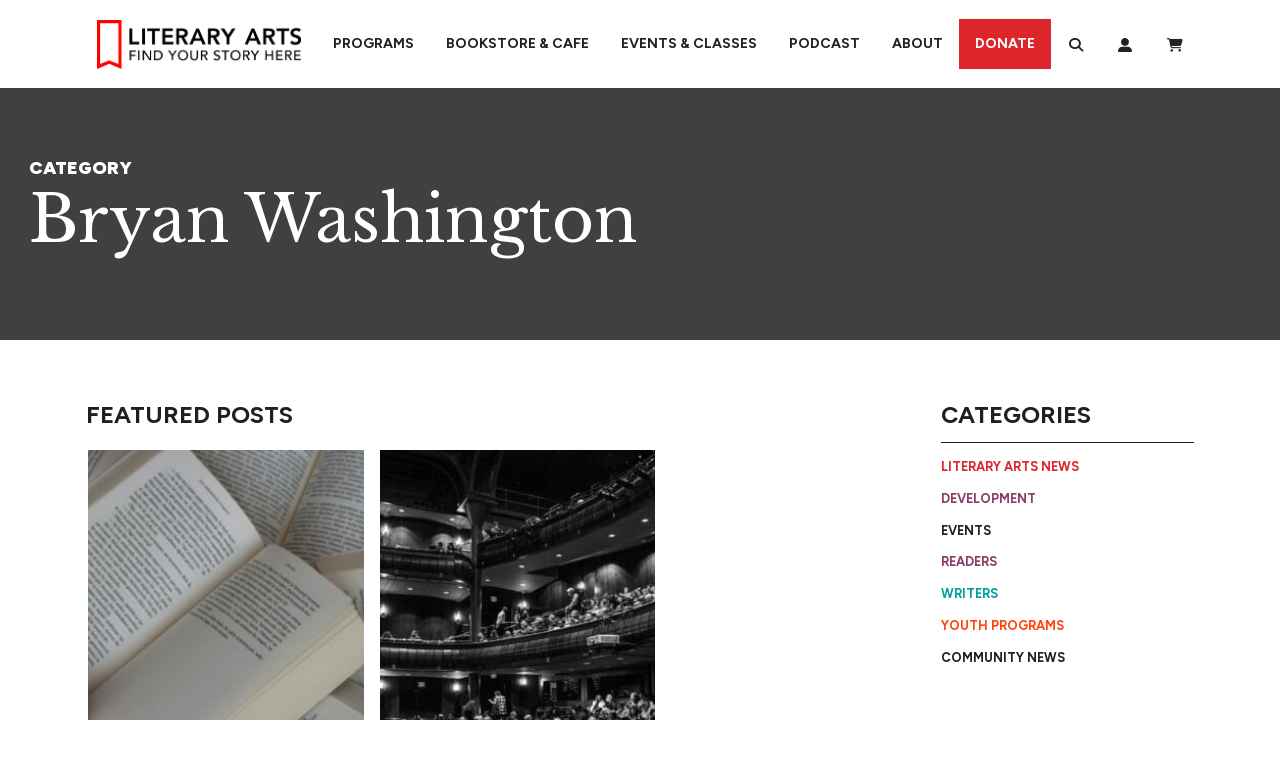

--- FILE ---
content_type: text/html; charset=UTF-8
request_url: https://literary-arts.org/tag/bryan-washington/
body_size: 34251
content:
<!DOCTYPE html>
<html lang="en-US">
<head>
	<meta charset="UTF-8">
	<meta name="viewport" content="width=device-width, initial-scale=1, shrink-to-fit=no">
	<link rel="profile" href="http://gmpg.org/xfn/11">
	<link rel="preconnect" href="https://fonts.googleapis.com">
	<link rel="preconnect" href="https://fonts.gstatic.com" crossorigin>
	<link href="https://fonts.googleapis.com/css2?family=Figtree:ital,wght@0,300..900;1,300..900&family=Libre+Baskerville:ital,wght@0,400;0,700;1,400&display=swap" rel="stylesheet">
	<meta name='robots' content='index, follow, max-image-preview:large, max-snippet:-1, max-video-preview:-1' />
	<style>img:is([sizes="auto" i], [sizes^="auto," i]) { contain-intrinsic-size: 3000px 1500px }</style>
	<script>window._wca = window._wca || [];</script>

	<!-- This site is optimized with the Yoast SEO Premium plugin v26.4 (Yoast SEO v26.4) - https://yoast.com/wordpress/plugins/seo/ -->
	<title>Bryan Washington Archives - Literary Arts</title>
	<link rel="canonical" href="https://literary-arts.org/tag/bryan-washington/" />
	<meta property="og:locale" content="en_US" />
	<meta property="og:type" content="article" />
	<meta property="og:title" content="Bryan Washington Archives" />
	<meta property="og:url" content="https://literary-arts.org/tag/bryan-washington/" />
	<meta property="og:site_name" content="Literary Arts" />
	<meta property="og:image" content="https://literary-arts.org/wp-content/uploads/2025/03/LitArts_Logo_300.png" />
	<meta property="og:image:width" content="300" />
	<meta property="og:image:height" content="90" />
	<meta property="og:image:type" content="image/png" />
	<meta name="twitter:card" content="summary_large_image" />
	<meta name="twitter:site" content="@literaryarts" />
	<script type="application/ld+json" class="yoast-schema-graph">{"@context":"https://schema.org","@graph":[{"@type":"CollectionPage","@id":"https://literary-arts.org/tag/bryan-washington/","url":"https://literary-arts.org/tag/bryan-washington/","name":"Bryan Washington Archives - Literary Arts","isPartOf":{"@id":"https://literary-arts.org/#website"},"primaryImageOfPage":{"@id":"https://literary-arts.org/tag/bryan-washington/#primaryimage"},"image":{"@id":"https://literary-arts.org/tag/bryan-washington/#primaryimage"},"thumbnailUrl":"https://literary-arts.org/wp-content/uploads/2019/08/cover_Parsons_Kimberly_King-Black-Light.jpg","breadcrumb":{"@id":"https://literary-arts.org/tag/bryan-washington/#breadcrumb"},"inLanguage":"en-US"},{"@type":"ImageObject","inLanguage":"en-US","@id":"https://literary-arts.org/tag/bryan-washington/#primaryimage","url":"https://literary-arts.org/wp-content/uploads/2019/08/cover_Parsons_Kimberly_King-Black-Light.jpg","contentUrl":"https://literary-arts.org/wp-content/uploads/2019/08/cover_Parsons_Kimberly_King-Black-Light.jpg","width":1544,"height":2400},{"@type":"BreadcrumbList","@id":"https://literary-arts.org/tag/bryan-washington/#breadcrumb","itemListElement":[{"@type":"ListItem","position":1,"name":"Home","item":"https://literary-arts.org/"},{"@type":"ListItem","position":2,"name":"Bryan Washington"}]},{"@type":"WebSite","@id":"https://literary-arts.org/#website","url":"https://literary-arts.org/","name":"Literary Arts","description":"Engaging readers, supporting writers, and inspiring the next generation with great literature.","publisher":{"@id":"https://literary-arts.org/#organization"},"potentialAction":[{"@type":"SearchAction","target":{"@type":"EntryPoint","urlTemplate":"https://literary-arts.org/?s={search_term_string}"},"query-input":{"@type":"PropertyValueSpecification","valueRequired":true,"valueName":"search_term_string"}}],"inLanguage":"en-US"},{"@type":"Organization","@id":"https://literary-arts.org/#organization","name":"Literary Arts","url":"https://literary-arts.org/","logo":{"@type":"ImageObject","inLanguage":"en-US","@id":"https://literary-arts.org/#/schema/logo/image/","url":"https://literary-arts.org/wp-content/uploads/2024/02/PALGrann24-139-scaled.jpg","contentUrl":"https://literary-arts.org/wp-content/uploads/2024/02/PALGrann24-139-scaled.jpg","width":2560,"height":1705,"caption":"Literary Arts"},"image":{"@id":"https://literary-arts.org/#/schema/logo/image/"},"sameAs":["https://www.facebook.com/LiteraryArts","https://x.com/literaryarts","https://www.instagram.com/literaryarts/"]}]}</script>
	<!-- / Yoast SEO Premium plugin. -->


<link rel='dns-prefetch' href='//www.googletagmanager.com' />
<link rel='dns-prefetch' href='//stats.wp.com' />
<link rel="alternate" type="text/calendar" title="Literary Arts &raquo; iCal Feed" href="https://literary-arts.org/events/?ical=1" />
<script type="application/ld+json">
{
    "@context": "https://schema.org",
    "@graph": [
        {
            "@type": "LocalBusiness",
            "@id": "https://literary-arts.org/",
            "name": "Literary Arts",
            "url": "https://literary-arts.org/",
            "mainEntityOfPage": {
                "@type": "WebPage",
                "@id": "https://literary-arts.org/"
            },
            "description": "Literary Arts is a nonprofit organization based in Portland, Oregon that builds community through literature, creative writing, youth engagement, and public events. Our mission is to inspire, connect, and empower through the written and spoken word.",
            "image": "https://literary-arts.org/wp-content/uploads/2023/05/literary-arts-logo.png",
            "telephone": "(503) 227-2583",
            "email": "info@literary-arts.org",
            "address": {
                "@type": "PostalAddress",
                "streetAddress": "716 SE Grand Ave",
                "addressLocality": "Portland",
                "addressRegion": "OR",
                "postalCode": "97214",
                "addressCountry": "US"
            },
            "sameAs": [
                "https://www.instagram.com/literaryarts",
                "https://twitter.com/literaryarts",
                "https://www.linkedin.com/company/literary-arts",
                "https://www.facebook.com/LiteraryArts/",
                "https://www.youtube.com/channel/UCK1XDdJbC-uobLll9TSzuaA"
            ],
            "areaServed": {
                "@type": "City",
                "@id": "https://en.wikipedia.org/wiki/Portland,_Oregon",
                "name": "Portland, OR"
            },
            "hasOfferCatalog": {
                "name": "Programs and Services",
                "itemListElement": [
                    {
                        "@type": "Offer",
                        "@id": "https://literary-arts.org/bookstore/",
                        "name": "Bookstore & Cafe",
                        "url": "https://literary-arts.org/bookstore/",
                        "description": "The Literary Arts Bookstore & Cafe in Portland, Oregon offers a curated selection of literary works, poetry, fiction, and nonfiction books, alongside a welcoming café serving locally roasted coffee. It's a vibrant gathering place for book lovers, writers, and community members.",
                        "priceCurrency": "USD",
                        "category": "Bookstore",
                        "seller": {
                            "@type": "Organization",
                            "@id": "https://literary-arts.org/"
                        },
                        "offeredBy": {
                            "@type": "Organization",
                            "@id": "https://literary-arts.org/"
                        }
                    },
                    {
                        "@type": "Offer",
                        "@id": "https://literary-arts.org/eventsclasses/",
                        "name": "Events & Classes",
                        "url": "https://literary-arts.org/eventsclasses/",
                        "description": "Literary Arts hosts engaging author readings, writing workshops, and literary classes in Portland, Oregon. From poetry slams to fiction seminars, our events and classes empower writers and readers to build skills and connect through literature in a supportive, creative environment.",
                        "priceCurrency": "USD",
                        "category": "Event Venue",
                        "seller": {
                            "@type": "Organization",
                            "@id": "https://literary-arts.org/"
                        },
                        "offeredBy": {
                            "@type": "Organization",
                            "@id": "https://literary-arts.org/"
                        }
                    },
                    {
                        "@type": "Offer",
                        "@id": "https://literary-arts.org/get-involved/",
                        "name": "Programs & Community Engagement",
                        "url": "https://literary-arts.org/get-involved/",
                        "description": "Through dynamic community programs across Portland, Literary Arts supports writers, readers, and students with youth writing outreach, literary fellowships, volunteer opportunities, and accessible workshops. These initiatives connect Portlanders to the transformative power of literature.",
                        "priceCurrency": "USD",
                        "category": "Non-profit Organization",
                        "seller": {
                            "@type": "Organization",
                            "@id": "https://literary-arts.org/"
                        },
                        "offeredBy": {
                            "@type": "Organization",
                            "@id": "https://literary-arts.org/"
                        }
                    },
                    {
                        "@type": "Offer",
                        "@id": "https://literary-arts.org/archive",
                        "name": "The Archive Project Podcast",
                        "url": "https://literary-arts.org/archive",
                        "description": "The Archive Project by Literary Arts is a podcast featuring recorded readings and lectures from renowned writers, poets, and thinkers. Broadcast from Portland, Oregon, it brings literary excellence to global listeners while preserving decades of thought-provoking content.",
                        "priceCurrency": "USD",
                        "category": "Media",
                        "seller": {
                            "@type": "Organization",
                            "@id": "https://literary-arts.org/"
                        },
                        "offeredBy": {
                            "@type": "Organization",
                            "@id": "https://literary-arts.org/"
                        }
                    }
                ]
            },
            "geo": {
                "@type": "GeoCoordinates",
                "latitude": "45.518755",
                "longitude": "-122.660354"
            },
            "hasMap": "https://www.google.com/maps/place/716+SE+Grand+Ave,+Portland,+OR+97214",
            "openingHours": "Su 07:00-19:00 Mo 07:00-20:00 Tu 07:00-20:00 We 07:00-20:00 Th 07:00-20:00 Fr 07:00-20:00 Sa 07:00-20:00",
            "openingHoursSpecification": [
                {
                    "@type": "OpeningHoursSpecification",
                    "dayOfWeek": [
                        "Sunday"
                    ],
                    "opens": "07:00",
                    "closes": "19:00"
                },
                {
                    "@type": "OpeningHoursSpecification",
                    "dayOfWeek": [
                        "Monday",
                        "Tuesday",
                        "Wednesday",
                        "Thursday",
                        "Friday",
                        "Saturday"
                    ],
                    "opens": "07:00",
                    "closes": "20:00"
                }
            ],
            "priceRange": "$",
            "paymentAccepted": [
                "Cash",
                "Credit Card",
                "Debit Card"
            ]
        }
    ]
}
</script>
<script type="text/javascript">
/* <![CDATA[ */
window._wpemojiSettings = {"baseUrl":"https:\/\/s.w.org\/images\/core\/emoji\/16.0.1\/72x72\/","ext":".png","svgUrl":"https:\/\/s.w.org\/images\/core\/emoji\/16.0.1\/svg\/","svgExt":".svg","source":{"concatemoji":"https:\/\/literary-arts.org\/wp-includes\/js\/wp-emoji-release.min.js?ver=6.8.3"}};
/*! This file is auto-generated */
!function(s,n){var o,i,e;function c(e){try{var t={supportTests:e,timestamp:(new Date).valueOf()};sessionStorage.setItem(o,JSON.stringify(t))}catch(e){}}function p(e,t,n){e.clearRect(0,0,e.canvas.width,e.canvas.height),e.fillText(t,0,0);var t=new Uint32Array(e.getImageData(0,0,e.canvas.width,e.canvas.height).data),a=(e.clearRect(0,0,e.canvas.width,e.canvas.height),e.fillText(n,0,0),new Uint32Array(e.getImageData(0,0,e.canvas.width,e.canvas.height).data));return t.every(function(e,t){return e===a[t]})}function u(e,t){e.clearRect(0,0,e.canvas.width,e.canvas.height),e.fillText(t,0,0);for(var n=e.getImageData(16,16,1,1),a=0;a<n.data.length;a++)if(0!==n.data[a])return!1;return!0}function f(e,t,n,a){switch(t){case"flag":return n(e,"\ud83c\udff3\ufe0f\u200d\u26a7\ufe0f","\ud83c\udff3\ufe0f\u200b\u26a7\ufe0f")?!1:!n(e,"\ud83c\udde8\ud83c\uddf6","\ud83c\udde8\u200b\ud83c\uddf6")&&!n(e,"\ud83c\udff4\udb40\udc67\udb40\udc62\udb40\udc65\udb40\udc6e\udb40\udc67\udb40\udc7f","\ud83c\udff4\u200b\udb40\udc67\u200b\udb40\udc62\u200b\udb40\udc65\u200b\udb40\udc6e\u200b\udb40\udc67\u200b\udb40\udc7f");case"emoji":return!a(e,"\ud83e\udedf")}return!1}function g(e,t,n,a){var r="undefined"!=typeof WorkerGlobalScope&&self instanceof WorkerGlobalScope?new OffscreenCanvas(300,150):s.createElement("canvas"),o=r.getContext("2d",{willReadFrequently:!0}),i=(o.textBaseline="top",o.font="600 32px Arial",{});return e.forEach(function(e){i[e]=t(o,e,n,a)}),i}function t(e){var t=s.createElement("script");t.src=e,t.defer=!0,s.head.appendChild(t)}"undefined"!=typeof Promise&&(o="wpEmojiSettingsSupports",i=["flag","emoji"],n.supports={everything:!0,everythingExceptFlag:!0},e=new Promise(function(e){s.addEventListener("DOMContentLoaded",e,{once:!0})}),new Promise(function(t){var n=function(){try{var e=JSON.parse(sessionStorage.getItem(o));if("object"==typeof e&&"number"==typeof e.timestamp&&(new Date).valueOf()<e.timestamp+604800&&"object"==typeof e.supportTests)return e.supportTests}catch(e){}return null}();if(!n){if("undefined"!=typeof Worker&&"undefined"!=typeof OffscreenCanvas&&"undefined"!=typeof URL&&URL.createObjectURL&&"undefined"!=typeof Blob)try{var e="postMessage("+g.toString()+"("+[JSON.stringify(i),f.toString(),p.toString(),u.toString()].join(",")+"));",a=new Blob([e],{type:"text/javascript"}),r=new Worker(URL.createObjectURL(a),{name:"wpTestEmojiSupports"});return void(r.onmessage=function(e){c(n=e.data),r.terminate(),t(n)})}catch(e){}c(n=g(i,f,p,u))}t(n)}).then(function(e){for(var t in e)n.supports[t]=e[t],n.supports.everything=n.supports.everything&&n.supports[t],"flag"!==t&&(n.supports.everythingExceptFlag=n.supports.everythingExceptFlag&&n.supports[t]);n.supports.everythingExceptFlag=n.supports.everythingExceptFlag&&!n.supports.flag,n.DOMReady=!1,n.readyCallback=function(){n.DOMReady=!0}}).then(function(){return e}).then(function(){var e;n.supports.everything||(n.readyCallback(),(e=n.source||{}).concatemoji?t(e.concatemoji):e.wpemoji&&e.twemoji&&(t(e.twemoji),t(e.wpemoji)))}))}((window,document),window._wpemojiSettings);
/* ]]> */
</script>
<link rel='stylesheet' id='tribe-events-pro-mini-calendar-block-styles-css' href='https://literary-arts.org/wp-content/plugins/events-calendar-pro/build/css/tribe-events-pro-mini-calendar-block.css?ver=7.7.9' type='text/css' media='all' />
<style id='wp-emoji-styles-inline-css' type='text/css'>

	img.wp-smiley, img.emoji {
		display: inline !important;
		border: none !important;
		box-shadow: none !important;
		height: 1em !important;
		width: 1em !important;
		margin: 0 0.07em !important;
		vertical-align: -0.1em !important;
		background: none !important;
		padding: 0 !important;
	}
</style>
<link rel='stylesheet' id='wp-block-library-css' href='https://literary-arts.org/wp-includes/css/dist/block-library/style.min.css?ver=6.8.3' type='text/css' media='all' />
<style id='wp-block-library-theme-inline-css' type='text/css'>
.wp-block-audio :where(figcaption){color:#555;font-size:13px;text-align:center}.is-dark-theme .wp-block-audio :where(figcaption){color:#ffffffa6}.wp-block-audio{margin:0 0 1em}.wp-block-code{border:1px solid #ccc;border-radius:4px;font-family:Menlo,Consolas,monaco,monospace;padding:.8em 1em}.wp-block-embed :where(figcaption){color:#555;font-size:13px;text-align:center}.is-dark-theme .wp-block-embed :where(figcaption){color:#ffffffa6}.wp-block-embed{margin:0 0 1em}.blocks-gallery-caption{color:#555;font-size:13px;text-align:center}.is-dark-theme .blocks-gallery-caption{color:#ffffffa6}:root :where(.wp-block-image figcaption){color:#555;font-size:13px;text-align:center}.is-dark-theme :root :where(.wp-block-image figcaption){color:#ffffffa6}.wp-block-image{margin:0 0 1em}.wp-block-pullquote{border-bottom:4px solid;border-top:4px solid;color:currentColor;margin-bottom:1.75em}.wp-block-pullquote cite,.wp-block-pullquote footer,.wp-block-pullquote__citation{color:currentColor;font-size:.8125em;font-style:normal;text-transform:uppercase}.wp-block-quote{border-left:.25em solid;margin:0 0 1.75em;padding-left:1em}.wp-block-quote cite,.wp-block-quote footer{color:currentColor;font-size:.8125em;font-style:normal;position:relative}.wp-block-quote:where(.has-text-align-right){border-left:none;border-right:.25em solid;padding-left:0;padding-right:1em}.wp-block-quote:where(.has-text-align-center){border:none;padding-left:0}.wp-block-quote.is-large,.wp-block-quote.is-style-large,.wp-block-quote:where(.is-style-plain){border:none}.wp-block-search .wp-block-search__label{font-weight:700}.wp-block-search__button{border:1px solid #ccc;padding:.375em .625em}:where(.wp-block-group.has-background){padding:1.25em 2.375em}.wp-block-separator.has-css-opacity{opacity:.4}.wp-block-separator{border:none;border-bottom:2px solid;margin-left:auto;margin-right:auto}.wp-block-separator.has-alpha-channel-opacity{opacity:1}.wp-block-separator:not(.is-style-wide):not(.is-style-dots){width:100px}.wp-block-separator.has-background:not(.is-style-dots){border-bottom:none;height:1px}.wp-block-separator.has-background:not(.is-style-wide):not(.is-style-dots){height:2px}.wp-block-table{margin:0 0 1em}.wp-block-table td,.wp-block-table th{word-break:normal}.wp-block-table :where(figcaption){color:#555;font-size:13px;text-align:center}.is-dark-theme .wp-block-table :where(figcaption){color:#ffffffa6}.wp-block-video :where(figcaption){color:#555;font-size:13px;text-align:center}.is-dark-theme .wp-block-video :where(figcaption){color:#ffffffa6}.wp-block-video{margin:0 0 1em}:root :where(.wp-block-template-part.has-background){margin-bottom:0;margin-top:0;padding:1.25em 2.375em}
</style>
<style id='classic-theme-styles-inline-css' type='text/css'>
/*! This file is auto-generated */
.wp-block-button__link{color:#fff;background-color:#32373c;border-radius:9999px;box-shadow:none;text-decoration:none;padding:calc(.667em + 2px) calc(1.333em + 2px);font-size:1.125em}.wp-block-file__button{background:#32373c;color:#fff;text-decoration:none}
</style>
<link rel='stylesheet' id='cb-carousel-style-css' href='https://literary-arts.org/wp-content/plugins/carousel-block/blocks/../build/carousel-legacy/style-index.css?ver=2.0.6' type='text/css' media='all' />
<style id='cb-carousel-v2-style-inline-css' type='text/css'>
.wp-block-cb-carousel-v2{position:relative}.wp-block-cb-carousel-v2[data-cb-pagination=true] .swiper-horizontal{margin-bottom:calc(var(--wp--custom--carousel-block--pagination-bullet-size, 8px)*4)}.wp-block-cb-carousel-v2 .cb-button-next,.wp-block-cb-carousel-v2 .cb-button-prev{color:var(--wp--custom--carousel-block--navigation-color,#000);height:var(--wp--custom--carousel-block--navigation-size,22px);margin-top:calc(0px - var(--wp--custom--carousel-block--navigation-size, 22px)/2);width:calc(var(--wp--custom--carousel-block--navigation-size, 22px)/44*27)}.wp-block-cb-carousel-v2 .cb-button-next:after,.wp-block-cb-carousel-v2 .cb-button-prev:after{font-size:var(--wp--custom--carousel-block--navigation-size,22px)}.wp-block-cb-carousel-v2 .cb-button-next:hover,.wp-block-cb-carousel-v2 .cb-button-prev:hover{color:var(--wp--custom--carousel-block--navigation-hover-color,var(--wp--custom--carousel-block--navigation-color,#000))}.wp-block-cb-carousel-v2 .cb-button-prev,.wp-block-cb-carousel-v2.cb-rtl .cb-button-next{left:calc(var(--wp--custom--carousel-block--navigation-size, 22px)*-1/44*27 - var(--wp--custom--carousel-block--navigation-sides-offset, 10px));right:auto}.wp-block-cb-carousel-v2 .cb-button-next,.wp-block-cb-carousel-v2.cb-rtl .cb-button-prev{left:auto;right:calc(var(--wp--custom--carousel-block--navigation-size, 22px)*-1/44*27 - var(--wp--custom--carousel-block--navigation-sides-offset, 10px))}.wp-block-cb-carousel-v2.cb-rtl .cb-button-next,.wp-block-cb-carousel-v2.cb-rtl .cb-button-prev{transform:scaleX(-1)}.wp-block-cb-carousel-v2 .cb-pagination.swiper-pagination-horizontal{bottom:var(--wp--custom--carousel-block--pagination-bottom,-20px);display:flex;justify-content:center;top:var(--wp--custom--carousel-block--pagination-top,auto)}.wp-block-cb-carousel-v2 .cb-pagination.swiper-pagination-horizontal.swiper-pagination-bullets .cb-pagination-bullet{margin:0 var(--wp--custom--carousel-block--pagination-bullet-horizontal-gap,4px)}.wp-block-cb-carousel-v2 .cb-pagination .cb-pagination-bullet{background:var(--wp--custom--carousel-block--pagination-bullet-color,var(--wp--custom--carousel-block--pagination-bullet-inactive-color,#000));height:var(--wp--custom--carousel-block--pagination-bullet-size,8px);opacity:var(--wp--custom--carousel-block--pagination-bullet-inactive-opacity,var(--wp--custom--carousel-block--pagination-bullet-opacity,.2));width:var(--wp--custom--carousel-block--pagination-bullet-size,8px)}.wp-block-cb-carousel-v2 .cb-pagination .cb-pagination-bullet.swiper-pagination-bullet-active{background:var(--wp--custom--carousel-block--pagination-bullet-active-color,#000);opacity:var(--wp--custom--carousel-block--pagination-bullet-active-opacity,1)}.wp-block-cb-carousel-v2 .cb-pagination .cb-pagination-bullet:not(.swiper-pagination-bullet-active):hover{background:var(--wp--custom--carousel-block--pagination-bullet-hover-color,var(--wp--custom--carousel-block--pagination-bullet-inactive-hover-color,var(--wp--custom--carousel-block--pagination-bullet-active-color,#000)));opacity:var(--wp--custom--carousel-block--pagination-bullet-inactive-hover-opacity,var(--wp--custom--carousel-block--pagination-bullet-inactive-opacity,.2))}.wp-block-cb-carousel-v2.alignfull .cb-button-next,.wp-block-cb-carousel-v2.alignfull .cb-button-prev{color:var(--wp--custom--carousel-block--navigation-alignfull-color,#000)}.wp-block-cb-carousel-v2.alignfull .cb-button-prev,.wp-block-cb-carousel-v2.alignfull.cb-rtl .cb-button-next{left:var(--wp--custom--carousel-block--navigation-sides-offset,10px);right:auto}.wp-block-cb-carousel-v2.alignfull .cb-button-next,.wp-block-cb-carousel-v2.alignfull.cb-rtl .cb-button-prev{left:auto;right:var(--wp--custom--carousel-block--navigation-sides-offset,10px)}.wp-block-cb-carousel-v2 .wp-block-image{margin-bottom:var(--wp--custom--carousel-block--image-margin-bottom,0);margin-top:var(--wp--custom--carousel-block--image-margin-top,0)}.wp-block-cb-carousel-v2 .wp-block-cover{margin-bottom:var(--wp--custom--carousel-block--cover-margin-bottom,0);margin-top:var(--wp--custom--carousel-block--cover-margin-top,0)}.wp-block-cb-carousel-v2 .wp-block-cover.aligncenter,.wp-block-cb-carousel-v2 .wp-block-image.aligncenter{margin-left:auto!important;margin-right:auto!important}

</style>
<style id='wpxero-iframe-iframe-style-inline-css' type='text/css'>
.bdt-lazy-loading,iframe.lazy:not(.lazy-loaded){background:hsla(0,0%,60%,.07);background-image:url(/wp-content/plugins/wpxero-iframe/build/blocks/iframe/../../images/loader.91181320.gif);background-position:50%;background-repeat:no-repeat}.wp-block-wpxero-iframe-iframe{position:relative}.wp-block-wpxero-iframe-iframe iframe{border:none!important;overflow:hidden!important}

</style>
<style id='pdfemb-pdf-embedder-viewer-style-inline-css' type='text/css'>
.wp-block-pdfemb-pdf-embedder-viewer{max-width:none}

</style>
<style id='powerpress-player-block-style-inline-css' type='text/css'>


</style>
<style id='global-styles-inline-css' type='text/css'>
:root{--wp--preset--aspect-ratio--square: 1;--wp--preset--aspect-ratio--4-3: 4/3;--wp--preset--aspect-ratio--3-4: 3/4;--wp--preset--aspect-ratio--3-2: 3/2;--wp--preset--aspect-ratio--2-3: 2/3;--wp--preset--aspect-ratio--16-9: 16/9;--wp--preset--aspect-ratio--9-16: 9/16;--wp--preset--color--black: #211F20;--wp--preset--color--cyan-bluish-gray: #abb8c3;--wp--preset--color--white: #FFFFFF;--wp--preset--color--pale-pink: #f78da7;--wp--preset--color--vivid-red: #cf2e2e;--wp--preset--color--luminous-vivid-orange: #ff6900;--wp--preset--color--luminous-vivid-amber: #fcb900;--wp--preset--color--light-green-cyan: #7bdcb5;--wp--preset--color--vivid-green-cyan: #00d084;--wp--preset--color--pale-cyan-blue: #8ed1fc;--wp--preset--color--vivid-cyan-blue: #0693e3;--wp--preset--color--vivid-purple: #9b51e0;--wp--preset--color--red: #DD262C;--wp--preset--color--grey: #6E6F72;--wp--preset--color--purple: #8A3D65;--wp--preset--color--orange: #C25300;--wp--preset--color--teal: #00807C;--wp--preset--color--blue: #407E96;--wp--preset--color--maroon: #A70162;--wp--preset--color--yellow: #A36A00;--wp--preset--color--br-orange: #DB3500;--wp--preset--color--2024-red: #E82B1E;--wp--preset--color--2024-red-alt: #E27A6F;--wp--preset--color--2024-soft-black: #292B30;--wp--preset--color--2024-soft-black-alt: #766C6B;--wp--preset--color--2024-warm-gray: #E2E1E3;--wp--preset--color--2024-blue: #1D4E7B;--wp--preset--color--2024-blue-alt: #346ca1;--wp--preset--color--2024-yellow: #ffbe5b;--wp--preset--color--2024-yellow-alt: #e87e04;--wp--preset--color--2024-green: #709350;--wp--preset--color--2024-green-alt: #1c4e38;--wp--preset--color--2024-purple: #7f667c;--wp--preset--color--2024-purple-alt: #652e55;--wp--preset--gradient--vivid-cyan-blue-to-vivid-purple: linear-gradient(135deg,rgba(6,147,227,1) 0%,rgb(155,81,224) 100%);--wp--preset--gradient--light-green-cyan-to-vivid-green-cyan: linear-gradient(135deg,rgb(122,220,180) 0%,rgb(0,208,130) 100%);--wp--preset--gradient--luminous-vivid-amber-to-luminous-vivid-orange: linear-gradient(135deg,rgba(252,185,0,1) 0%,rgba(255,105,0,1) 100%);--wp--preset--gradient--luminous-vivid-orange-to-vivid-red: linear-gradient(135deg,rgba(255,105,0,1) 0%,rgb(207,46,46) 100%);--wp--preset--gradient--very-light-gray-to-cyan-bluish-gray: linear-gradient(135deg,rgb(238,238,238) 0%,rgb(169,184,195) 100%);--wp--preset--gradient--cool-to-warm-spectrum: linear-gradient(135deg,rgb(74,234,220) 0%,rgb(151,120,209) 20%,rgb(207,42,186) 40%,rgb(238,44,130) 60%,rgb(251,105,98) 80%,rgb(254,248,76) 100%);--wp--preset--gradient--blush-light-purple: linear-gradient(135deg,rgb(255,206,236) 0%,rgb(152,150,240) 100%);--wp--preset--gradient--blush-bordeaux: linear-gradient(135deg,rgb(254,205,165) 0%,rgb(254,45,45) 50%,rgb(107,0,62) 100%);--wp--preset--gradient--luminous-dusk: linear-gradient(135deg,rgb(255,203,112) 0%,rgb(199,81,192) 50%,rgb(65,88,208) 100%);--wp--preset--gradient--pale-ocean: linear-gradient(135deg,rgb(255,245,203) 0%,rgb(182,227,212) 50%,rgb(51,167,181) 100%);--wp--preset--gradient--electric-grass: linear-gradient(135deg,rgb(202,248,128) 0%,rgb(113,206,126) 100%);--wp--preset--gradient--midnight: linear-gradient(135deg,rgb(2,3,129) 0%,rgb(40,116,252) 100%);--wp--preset--font-size--small: 16px;--wp--preset--font-size--medium: 20px;--wp--preset--font-size--large: 32px;--wp--preset--font-size--x-large: 42px;--wp--preset--font-size--normal: 20px;--wp--preset--spacing--20: 0.44rem;--wp--preset--spacing--30: 0.67rem;--wp--preset--spacing--40: 1rem;--wp--preset--spacing--50: 1.5rem;--wp--preset--spacing--60: 2.25rem;--wp--preset--spacing--70: 3.38rem;--wp--preset--spacing--80: 5.06rem;--wp--preset--shadow--natural: 6px 6px 9px rgba(0, 0, 0, 0.2);--wp--preset--shadow--deep: 12px 12px 50px rgba(0, 0, 0, 0.4);--wp--preset--shadow--sharp: 6px 6px 0px rgba(0, 0, 0, 0.2);--wp--preset--shadow--outlined: 6px 6px 0px -3px rgba(255, 255, 255, 1), 6px 6px rgba(0, 0, 0, 1);--wp--preset--shadow--crisp: 6px 6px 0px rgba(0, 0, 0, 1);}:where(.is-layout-flex){gap: 0.5em;}:where(.is-layout-grid){gap: 0.5em;}body .is-layout-flex{display: flex;}.is-layout-flex{flex-wrap: wrap;align-items: center;}.is-layout-flex > :is(*, div){margin: 0;}body .is-layout-grid{display: grid;}.is-layout-grid > :is(*, div){margin: 0;}:where(.wp-block-columns.is-layout-flex){gap: 2em;}:where(.wp-block-columns.is-layout-grid){gap: 2em;}:where(.wp-block-post-template.is-layout-flex){gap: 1.25em;}:where(.wp-block-post-template.is-layout-grid){gap: 1.25em;}.has-black-color{color: var(--wp--preset--color--black) !important;}.has-cyan-bluish-gray-color{color: var(--wp--preset--color--cyan-bluish-gray) !important;}.has-white-color{color: var(--wp--preset--color--white) !important;}.has-pale-pink-color{color: var(--wp--preset--color--pale-pink) !important;}.has-vivid-red-color{color: var(--wp--preset--color--vivid-red) !important;}.has-luminous-vivid-orange-color{color: var(--wp--preset--color--luminous-vivid-orange) !important;}.has-luminous-vivid-amber-color{color: var(--wp--preset--color--luminous-vivid-amber) !important;}.has-light-green-cyan-color{color: var(--wp--preset--color--light-green-cyan) !important;}.has-vivid-green-cyan-color{color: var(--wp--preset--color--vivid-green-cyan) !important;}.has-pale-cyan-blue-color{color: var(--wp--preset--color--pale-cyan-blue) !important;}.has-vivid-cyan-blue-color{color: var(--wp--preset--color--vivid-cyan-blue) !important;}.has-vivid-purple-color{color: var(--wp--preset--color--vivid-purple) !important;}.has-black-background-color{background-color: var(--wp--preset--color--black) !important;}.has-cyan-bluish-gray-background-color{background-color: var(--wp--preset--color--cyan-bluish-gray) !important;}.has-white-background-color{background-color: var(--wp--preset--color--white) !important;}.has-pale-pink-background-color{background-color: var(--wp--preset--color--pale-pink) !important;}.has-vivid-red-background-color{background-color: var(--wp--preset--color--vivid-red) !important;}.has-luminous-vivid-orange-background-color{background-color: var(--wp--preset--color--luminous-vivid-orange) !important;}.has-luminous-vivid-amber-background-color{background-color: var(--wp--preset--color--luminous-vivid-amber) !important;}.has-light-green-cyan-background-color{background-color: var(--wp--preset--color--light-green-cyan) !important;}.has-vivid-green-cyan-background-color{background-color: var(--wp--preset--color--vivid-green-cyan) !important;}.has-pale-cyan-blue-background-color{background-color: var(--wp--preset--color--pale-cyan-blue) !important;}.has-vivid-cyan-blue-background-color{background-color: var(--wp--preset--color--vivid-cyan-blue) !important;}.has-vivid-purple-background-color{background-color: var(--wp--preset--color--vivid-purple) !important;}.has-black-border-color{border-color: var(--wp--preset--color--black) !important;}.has-cyan-bluish-gray-border-color{border-color: var(--wp--preset--color--cyan-bluish-gray) !important;}.has-white-border-color{border-color: var(--wp--preset--color--white) !important;}.has-pale-pink-border-color{border-color: var(--wp--preset--color--pale-pink) !important;}.has-vivid-red-border-color{border-color: var(--wp--preset--color--vivid-red) !important;}.has-luminous-vivid-orange-border-color{border-color: var(--wp--preset--color--luminous-vivid-orange) !important;}.has-luminous-vivid-amber-border-color{border-color: var(--wp--preset--color--luminous-vivid-amber) !important;}.has-light-green-cyan-border-color{border-color: var(--wp--preset--color--light-green-cyan) !important;}.has-vivid-green-cyan-border-color{border-color: var(--wp--preset--color--vivid-green-cyan) !important;}.has-pale-cyan-blue-border-color{border-color: var(--wp--preset--color--pale-cyan-blue) !important;}.has-vivid-cyan-blue-border-color{border-color: var(--wp--preset--color--vivid-cyan-blue) !important;}.has-vivid-purple-border-color{border-color: var(--wp--preset--color--vivid-purple) !important;}.has-vivid-cyan-blue-to-vivid-purple-gradient-background{background: var(--wp--preset--gradient--vivid-cyan-blue-to-vivid-purple) !important;}.has-light-green-cyan-to-vivid-green-cyan-gradient-background{background: var(--wp--preset--gradient--light-green-cyan-to-vivid-green-cyan) !important;}.has-luminous-vivid-amber-to-luminous-vivid-orange-gradient-background{background: var(--wp--preset--gradient--luminous-vivid-amber-to-luminous-vivid-orange) !important;}.has-luminous-vivid-orange-to-vivid-red-gradient-background{background: var(--wp--preset--gradient--luminous-vivid-orange-to-vivid-red) !important;}.has-very-light-gray-to-cyan-bluish-gray-gradient-background{background: var(--wp--preset--gradient--very-light-gray-to-cyan-bluish-gray) !important;}.has-cool-to-warm-spectrum-gradient-background{background: var(--wp--preset--gradient--cool-to-warm-spectrum) !important;}.has-blush-light-purple-gradient-background{background: var(--wp--preset--gradient--blush-light-purple) !important;}.has-blush-bordeaux-gradient-background{background: var(--wp--preset--gradient--blush-bordeaux) !important;}.has-luminous-dusk-gradient-background{background: var(--wp--preset--gradient--luminous-dusk) !important;}.has-pale-ocean-gradient-background{background: var(--wp--preset--gradient--pale-ocean) !important;}.has-electric-grass-gradient-background{background: var(--wp--preset--gradient--electric-grass) !important;}.has-midnight-gradient-background{background: var(--wp--preset--gradient--midnight) !important;}.has-small-font-size{font-size: var(--wp--preset--font-size--small) !important;}.has-medium-font-size{font-size: var(--wp--preset--font-size--medium) !important;}.has-large-font-size{font-size: var(--wp--preset--font-size--large) !important;}.has-x-large-font-size{font-size: var(--wp--preset--font-size--x-large) !important;}
:where(.wp-block-post-template.is-layout-flex){gap: 1.25em;}:where(.wp-block-post-template.is-layout-grid){gap: 1.25em;}
:where(.wp-block-columns.is-layout-flex){gap: 2em;}:where(.wp-block-columns.is-layout-grid){gap: 2em;}
:root :where(.wp-block-pullquote){font-size: 1.5em;line-height: 1.6;}
</style>
<link rel='stylesheet' id='pb-accordion-blocks-style-css' href='https://literary-arts.org/wp-content/plugins/accordion-blocks/build/index.css?ver=1.5.0' type='text/css' media='all' />
<link rel='stylesheet' id='topbar_css-css' href='https://literary-arts.org/wp-content/plugins/top-bar-pro/inc/../css/topbar_style.min.css?ver=6.8.3' type='text/css' media='all' />
<link rel='stylesheet' id='woocommerce-layout-css' href='https://literary-arts.org/wp-content/plugins/woocommerce/assets/css/woocommerce-layout.css?ver=10.3.7' type='text/css' media='all' />
<style id='woocommerce-layout-inline-css' type='text/css'>

	.infinite-scroll .woocommerce-pagination {
		display: none;
	}
</style>
<link rel='stylesheet' id='woocommerce-smallscreen-css' href='https://literary-arts.org/wp-content/plugins/woocommerce/assets/css/woocommerce-smallscreen.css?ver=10.3.7' type='text/css' media='only screen and (max-width: 768px)' />
<link rel='stylesheet' id='woocommerce-general-css' href='https://literary-arts.org/wp-content/plugins/woocommerce/assets/css/woocommerce.css?ver=10.3.7' type='text/css' media='all' />
<style id='woocommerce-inline-inline-css' type='text/css'>
.woocommerce form .form-row .required { visibility: visible; }
</style>
<link rel='stylesheet' id='megamenu-css' href='https://literary-arts.org/wp-content/uploads/maxmegamenu/style.css?ver=d538ed' type='text/css' media='all' />
<link rel='stylesheet' id='dashicons-css' href='https://literary-arts.org/wp-includes/css/dashicons.min.css?ver=6.8.3' type='text/css' media='all' />
<link rel='stylesheet' id='megamenu-fontawesome5-css' href='https://literary-arts.org/wp-content/plugins/megamenu-pro/icons/fontawesome5/css/all.min.css?ver=2.4.4' type='text/css' media='all' />
<link rel='stylesheet' id='megamenu-fontawesome6-css' href='https://literary-arts.org/wp-content/plugins/megamenu-pro/icons/fontawesome6/css/all.min.css?ver=2.4.4' type='text/css' media='all' />
<link rel='stylesheet' id='wc_cart_addons_styles-css' href='https://literary-arts.org/wp-content/plugins/woocommerce-cart-add-ons/assets/css/frontend.css?ver=1.15.34' type='text/css' media='all' />
<link rel='stylesheet' id='brands-styles-css' href='https://literary-arts.org/wp-content/plugins/woocommerce/assets/css/brands.css?ver=10.3.7' type='text/css' media='all' />
<link rel='stylesheet' id='understrap-styles-css' href='https://literary-arts.org/wp-content/themes/literary-arts/css/theme.min.css?ver=2.1.1767914984' type='text/css' media='all' />
<link rel='stylesheet' id='genericons-css' href='https://literary-arts.org/wp-content/plugins/jetpack/_inc/genericons/genericons/genericons.css?ver=3.1' type='text/css' media='all' />
<link rel='stylesheet' id='jetpack-social-menu-css' href='https://literary-arts.org/wp-content/plugins/jetpack/jetpack_vendor/automattic/jetpack-classic-theme-helper/src/social-menu/social-menu.css?ver=1.0' type='text/css' media='all' />
<style id='kadence-blocks-global-variables-inline-css' type='text/css'>
:root {--global-kb-font-size-sm:clamp(0.8rem, 0.73rem + 0.217vw, 0.9rem);--global-kb-font-size-md:clamp(1.1rem, 0.995rem + 0.326vw, 1.25rem);--global-kb-font-size-lg:clamp(1.75rem, 1.576rem + 0.543vw, 2rem);--global-kb-font-size-xl:clamp(2.25rem, 1.728rem + 1.63vw, 3rem);--global-kb-font-size-xxl:clamp(2.5rem, 1.456rem + 3.26vw, 4rem);--global-kb-font-size-xxxl:clamp(2.75rem, 0.489rem + 7.065vw, 6rem);}:root {--global-palette1: #3182CE;--global-palette2: #2B6CB0;--global-palette3: #1A202C;--global-palette4: #2D3748;--global-palette5: #4A5568;--global-palette6: #718096;--global-palette7: #EDF2F7;--global-palette8: #F7FAFC;--global-palette9: #ffffff;}
</style>
<script type="text/template" id="tmpl-variation-template">
	<div class="woocommerce-variation-description">{{{ data.variation.variation_description }}}</div>
	<div class="woocommerce-variation-price">{{{ data.variation.price_html }}}</div>
	<div class="woocommerce-variation-availability">{{{ data.variation.availability_html }}}</div>
</script>
<script type="text/template" id="tmpl-unavailable-variation-template">
	<p role="alert">Sorry, this Item is unavailable. Please choose a different combination.</p>
</script>
<script type="text/javascript" id="woocommerce-google-analytics-integration-gtag-js-after">
/* <![CDATA[ */
/* Google Analytics for WooCommerce (gtag.js) */
					window.dataLayer = window.dataLayer || [];
					function gtag(){dataLayer.push(arguments);}
					// Set up default consent state.
					for ( const mode of [{"analytics_storage":"denied","ad_storage":"denied","ad_user_data":"denied","ad_personalization":"denied","region":["AT","BE","BG","HR","CY","CZ","DK","EE","FI","FR","DE","GR","HU","IS","IE","IT","LV","LI","LT","LU","MT","NL","NO","PL","PT","RO","SK","SI","ES","SE","GB","CH"]}] || [] ) {
						gtag( "consent", "default", { "wait_for_update": 500, ...mode } );
					}
					gtag("js", new Date());
					gtag("set", "developer_id.dOGY3NW", true);
					gtag("config", "G-2P675DK9PS", {"track_404":true,"allow_google_signals":false,"logged_in":false,"linker":{"domains":[],"allow_incoming":false},"custom_map":{"dimension1":"logged_in"}});
/* ]]> */
</script>
<script type="text/javascript" src="https://literary-arts.org/wp-includes/js/jquery/jquery.min.js?ver=3.7.1" id="jquery-core-js"></script>
<script type="text/javascript" src="https://literary-arts.org/wp-includes/js/jquery/jquery-migrate.min.js?ver=3.4.1" id="jquery-migrate-js"></script>
<script type="text/javascript" id="jquery-js-after">
/* <![CDATA[ */

					function optimocha_getCookie(name) {
						var v = document.cookie.match("(^|;) ?" + name + "=([^;]*)(;|$)");
						return v ? v[2] : null;
					}

					function optimocha_check_wc_cart_script() {
					var cart_src = "https://literary-arts.org/wp-content/plugins/woocommerce/assets/js/frontend/cart-fragments.min.js";
					var script_id = "optimocha_loaded_wc_cart_fragments";

						if( document.getElementById(script_id) !== null ) {
							return false;
						}

						if( optimocha_getCookie("woocommerce_cart_hash") ) {
							var script = document.createElement("script");
							script.id = script_id;
							script.src = cart_src;
							script.async = true;
							document.head.appendChild(script);
						}
					}

					optimocha_check_wc_cart_script();
					document.addEventListener("click", function(){setTimeout(optimocha_check_wc_cart_script,1000);});
					
/* ]]> */
</script>
<script src='https://literary-arts.org/wp-content/plugins/the-events-calendar/common/build/js/underscore-before.js'></script>
<script type="text/javascript" src="https://literary-arts.org/wp-includes/js/underscore.min.js?ver=1.13.7" id="underscore-js"></script>
<script src='https://literary-arts.org/wp-content/plugins/the-events-calendar/common/build/js/underscore-after.js'></script>
<script type="text/javascript" id="wp-util-js-extra">
/* <![CDATA[ */
var _wpUtilSettings = {"ajax":{"url":"\/wp-admin\/admin-ajax.php"}};
/* ]]> */
</script>
<script type="text/javascript" src="https://literary-arts.org/wp-includes/js/wp-util.min.js?ver=6.8.3" id="wp-util-js"></script>
<script type="text/javascript" src="https://literary-arts.org/wp-content/plugins/woocommerce/assets/js/jquery-blockui/jquery.blockUI.min.js?ver=2.7.0-wc.10.3.7" id="wc-jquery-blockui-js" data-wp-strategy="defer"></script>
<script type="text/javascript" id="topbar_js-js-extra">
/* <![CDATA[ */
var tpbr_settings = {"initial_state":"open","user_who":"notloggedin","fixed":"fixed","guests_or_users":"all","yn_close":"close","fontsize":"16","delay":"0","border":"noborder","message":"We are currently not taking orders while we upgrade our website. Please check back later today.","status":"inactive","yn_button":"nobutton","color":"#dd3333","text_color":"#ffffff","btn_color":"","btn_text_color":"#ffffff","button_text":"Read more","button_url":"https:\/\/literary-arts.org\/event\/masha-gessen-portland-arts-lectures-2024-25\/","button_behavior":"samewindow","is_admin_bar":"","close_url":"https:\/\/literary-arts.org\/wp-content\/plugins\/top-bar-pro\/inc\/..\/images\/close.png","excluded_ids":"","post_id":"45193","user_role":"guest","detect_sticky":"0","role_shop_manager":"1","role_contributor":"1","role_vendor":"1","role_editor":"1","role_author":"1","role_pending_vendor":"1","role_subscriber":"1","role_customer":"1","role_ticketing_agent":"1","role_wpseo_manager":"1","role_wpseo_editor":"1"};
/* ]]> */
</script>
<script type="text/javascript" src="https://literary-arts.org/wp-content/plugins/top-bar-pro/inc/../js/tpbr.min.js?ver=6.8.3" id="topbar_js-js"></script>
<script type="text/javascript" id="wc-add-to-cart-js-extra">
/* <![CDATA[ */
var wc_add_to_cart_params = {"ajax_url":"\/wp-admin\/admin-ajax.php","wc_ajax_url":"\/?wc-ajax=%%endpoint%%","i18n_view_cart":"View cart","cart_url":"https:\/\/literary-arts.org\/cart\/","is_cart":"","cart_redirect_after_add":"yes"};
/* ]]> */
</script>
<script type="text/javascript" src="https://literary-arts.org/wp-content/plugins/woocommerce/assets/js/frontend/add-to-cart.min.js?ver=10.3.7" id="wc-add-to-cart-js" defer="defer" data-wp-strategy="defer"></script>
<script type="text/javascript" src="https://literary-arts.org/wp-content/plugins/woocommerce/assets/js/js-cookie/js.cookie.min.js?ver=2.1.4-wc.10.3.7" id="wc-js-cookie-js" defer="defer" data-wp-strategy="defer"></script>
<script type="text/javascript" id="woocommerce-js-extra">
/* <![CDATA[ */
var woocommerce_params = {"ajax_url":"\/wp-admin\/admin-ajax.php","wc_ajax_url":"\/?wc-ajax=%%endpoint%%","i18n_password_show":"Show password","i18n_password_hide":"Hide password"};
/* ]]> */
</script>
<script type="text/javascript" src="https://literary-arts.org/wp-content/plugins/woocommerce/assets/js/frontend/woocommerce.min.js?ver=10.3.7" id="woocommerce-js" defer="defer" data-wp-strategy="defer"></script>
<script type="text/javascript" src="https://stats.wp.com/s-202604.js" id="woocommerce-analytics-js" defer="defer" data-wp-strategy="defer"></script>
<script type="text/javascript" id="ajax_operation_script-js-extra">
/* <![CDATA[ */
var bigdatacloud_key = {"key":""};
var myAjax = {"ajaxurl":"https:\/\/literary-arts.org\/wp-admin\/admin-ajax.php"};
/* ]]> */
</script>
<script type="text/javascript" src="https://literary-arts.org/wp-content/plugins/woocommerce-anti-fraud/assets/js/geoloc.js?ver=1.0" id="ajax_operation_script-js"></script>
<link rel="https://api.w.org/" href="https://literary-arts.org/wp-json/" /><link rel="alternate" title="JSON" type="application/json" href="https://literary-arts.org/wp-json/wp/v2/tags/1009" /><link rel="EditURI" type="application/rsd+xml" title="RSD" href="https://literary-arts.org/xmlrpc.php?rsd" />
<meta name="generator" content="WordPress 6.8.3" />
<meta name="generator" content="WooCommerce 10.3.7" />
            <script type="text/javascript"><!--
                                function powerpress_pinw(pinw_url){window.open(pinw_url, 'PowerPressPlayer','toolbar=0,status=0,resizable=1,width=460,height=320');	return false;}
                //-->

                // tabnab protection
                window.addEventListener('load', function () {
                    // make all links have rel="noopener noreferrer"
                    document.querySelectorAll('a[target="_blank"]').forEach(link => {
                        link.setAttribute('rel', 'noopener noreferrer');
                    });
                });
            </script>
            <meta name="et-api-version" content="v1"><meta name="et-api-origin" content="https://literary-arts.org"><link rel="https://theeventscalendar.com/" href="https://literary-arts.org/wp-json/tribe/tickets/v1/" /><meta name="tec-api-version" content="v1"><meta name="tec-api-origin" content="https://literary-arts.org"><link rel="alternate" href="https://literary-arts.org/wp-json/tribe/events/v1/events/?tags=bryan-washington" />	<style>img#wpstats{display:none}</style>
		<style type="text/css">dd ul.bulleted {  float:none;clear:both; }</style><meta name="mobile-web-app-capable" content="yes">
<meta name="apple-mobile-web-app-capable" content="yes">
<meta name="apple-mobile-web-app-title" content="Literary Arts - Engaging readers, supporting writers, and inspiring the next generation with great literature.">
	<noscript><style>.woocommerce-product-gallery{ opacity: 1 !important; }</style></noscript>
	<link rel="icon" href="https://literary-arts.org/wp-content/uploads/2020/01/cropped-literary-arts-favicon-32x32.png" sizes="32x32" />
<link rel="icon" href="https://literary-arts.org/wp-content/uploads/2020/01/cropped-literary-arts-favicon-192x192.png" sizes="192x192" />
<link rel="apple-touch-icon" href="https://literary-arts.org/wp-content/uploads/2020/01/cropped-literary-arts-favicon-180x180.png" />
<meta name="msapplication-TileImage" content="https://literary-arts.org/wp-content/uploads/2020/01/cropped-literary-arts-favicon-270x270.png" />
		<style type="text/css" id="wp-custom-css">
			body.postid-63372 .woocommerce-Price-amount amount {display: none !important;}

/* Hack to hide tribe issue */
.tribe-events-view--organizer .blog_intro {
	display: none !important;
}

/* Hack to fix logo issue */
.mega-menu-wrap .mega-menu-logo {
	max-width: 25vw;
}

/* Fix Events Calendar cal links at bottom of all events */
.tribe-events-cal-links {
	display: flex;
  font-size: 14px;
  flex-wrap: wrap;
}
.tribe-events-cal-links .tribe-events-button {
	margin: 0 0.5em 0.5em 0 !important;
	padding: 0.5em !important;
	text-decoration: none !important;
}
 body:not(.new-style-guide) .tribe-events-pg-template button
{
	color: #211f20;
}

/* Fix Event Calendar listing button hover visibility -rb */
.tribe-events-calendar-list__event-details a.btn-outline-dark:hover {
	color: white !important;
}

/*Hack for FAQ*/
body:not(.new-style-guide) .entry-content .c-accordion__title, body:not(.new-style-guide) .tribe-events-pg-template .c-accordion__title {
	text-transform: none;
	font-size: 1.25rem;
}

/* Temporary button fix for events */
.btn-outline.text-white {
	border-color: white !important;
}
/*CHECKOUT*/
/* Left align email and phone labels */
#billing_email_field label,
#billing_phone_field label {
    text-align: left !important;
    display: block !important;
}

/* Make email and phone fields full width like other fields */
#billing_email_field,
#billing_phone_field {
    width: 100% !important;
    float: none !important;
    margin: 0 !important;
    clear: both !important;
}

#billing_email,
#billing_phone {
    width: 100% !important;
    padding: 8px 12px !important;
    box-sizing: border-box !important;
}

/* Fix state dropdown padding to match other fields */
#billing_state {
    padding: 8px 12px !important;
}

/* Add padding after phone field for mobile */
#billing_phone_field {
    margin-bottom: 30px !important;
}

/* Fix for Grid of Bio issue - text not white */
.block-grid-of-bios .card-body.text-white,
.block-grid-of-bios .card-body.text-white * {
	color: #fff !important;
}		</style>
		<style type="text/css">/** Mega Menu CSS: fs **/</style>
	<link rel="stylesheet" href="https://unpkg.com/aos@next/dist/aos.css" />
	<script>(function(w,d,s,l,i){w[l]=w[l]||[];w[l].push({'gtm.start':new Date().getTime(),event:'gtm.js'});var f=d.getElementsByTagName(s)[0],j=d.createElement(s),dl=l!='dataLayer'?'&l='+l:'';j.async=true;j.src='https://www.googletagmanager.com/gtm.js?id='+i+dl;f.parentNode.insertBefore(j,f);})(window,document,'script','dataLayer','GTM-N4L3ZS4S');</script>
</head>

<body class="archive tag-bryan-washington tag-1009 wp-custom-logo wp-embed-responsive wp-theme-literary-arts theme-literary-arts woocommerce-no-js tribe-no-js tec-no-tickets-on-recurring tec-no-rsvp-on-recurring mega-menu-primary group-blog hfeed tribe-theme-literary-arts">
<noscript><iframe src="https://www.googletagmanager.com/ns.html?id=GTM-N4L3ZS4S" height="0" width="0" style="display:none;visibility:hidden"></iframe></noscript>
<div class="site" id="page">

	<div id="wrapper-navbar" itemscope itemtype="http://schema.org/WebSite">

		<a class="skip-link sr-only sr-only-focusable" href="#content">Skip to content</a>

		<!-- The WordPress Menu goes here -->
		<div id="mega-menu-wrap-primary" class="mega-menu-wrap"><div class="mega-menu-toggle"><div class="mega-toggle-blocks-left"><div class='mega-toggle-block mega-logo-block mega-toggle-block-1' id='mega-toggle-block-1'><a class="mega-menu-logo" href="https://literary-arts.org" target="_self"><img class="mega-menu-logo" src="https://literary-arts.org/wp-content/uploads/2024/06/literary-arts-logo-1x.png" alt="Literary Arts logo" /></a></div></div><div class="mega-toggle-blocks-center"></div><div class="mega-toggle-blocks-right"><div class='mega-toggle-block mega-icon-block mega-toggle-block-2' id='mega-toggle-block-2'><a class='mega-icon' href='/search/' target='_self'></a></div><div class='mega-toggle-block mega-icon-block mega-toggle-block-3' id='mega-toggle-block-3'><a class='mega-icon' href='/my-account/' target='_self'></a></div><div class='mega-toggle-block mega-icon-block mega-toggle-block-4' id='mega-toggle-block-4'><a class='mega-icon' href='/cart/' target='_self'></a></div><div class='mega-toggle-block mega-menu-toggle-block mega-toggle-block-5' id='mega-toggle-block-5' tabindex='0'><span class='mega-toggle-label' role='button' aria-expanded='false'><span class='mega-toggle-label-closed'>MENU</span><span class='mega-toggle-label-open'>MENU</span></span></div></div></div><ul id="mega-menu-primary" class="mega-menu max-mega-menu mega-menu-horizontal mega-no-js" data-event="hover_intent" data-effect="disabled" data-effect-speed="200" data-effect-mobile="disabled" data-effect-speed-mobile="0" data-mobile-force-width="false" data-second-click="go" data-document-click="collapse" data-vertical-behaviour="standard" data-breakpoint="1020" data-unbind="true" data-mobile-state="collapse_all" data-mobile-direction="vertical" data-hover-intent-timeout="300" data-hover-intent-interval="100" data-overlay-desktop="false" data-overlay-mobile="false"><li class="mega-menu-item mega-menu-item-type-custom mega-menu-item-object-custom mega-align-bottom-left mega-menu-flyout mega-hide-on-mobile mega-menu-item-40288" id="mega-menu-item-40288"><a title="Literary Arts" class="mega-menu-link" href="/" tabindex="0"><img class="mega-menu-logo" width="204" height="50" src="https://literary-arts.org/wp-content/uploads/2024/06/literary-arts-logo-2x.png" srcset="https://literary-arts.org/wp-content/uploads/2024/06/literary-arts-logo-2x.png 2x" alt="Literary Arts Logo"></a></li><li class="mega-menu-item mega-menu-item-type-post_type mega-menu-item-object-page mega-menu-item-has-children mega-menu-megamenu mega-menu-grid mega-align-bottom-left mega-menu-grid mega-menu-item-40135" id="mega-menu-item-40135"><a class="mega-menu-link" href="https://literary-arts.org/get-involved/" aria-expanded="false" tabindex="0">Programs<span class="mega-indicator" aria-hidden="true"></span></a>
<ul class="mega-sub-menu" role='presentation'>
<li class="mega-menu-row" id="mega-menu-40135-0">
	<ul class="mega-sub-menu" style='--columns:12' role='presentation'>
<li class="mega-menu-column mega-menu-columns-3-of-12" style="--columns:12; --span:3" id="mega-menu-40135-0-0">
		<ul class="mega-sub-menu">
<li class="mega-menu-item mega-menu-item-type-widget widget_nav_menu mega-menu-item-nav_menu-2" id="mega-menu-item-nav_menu-2"><div class="menu-programs-readers-container"><ul id="menu-programs-readers" class="menu"><li id="menu-item-40127" class="menu-heading readers-purple menu-item menu-item-type-post_type menu-item-object-page menu-item-40127"><a href="https://literary-arts.org/get-involved/readers/">Readers</a></li>
<li id="menu-item-114051" class="menu-item menu-item-type-custom menu-item-object-custom menu-item-114051"><a href="https://literary-arts.org/bookstore/">Bookstore</a></li>
<li id="menu-item-40760" class="menu-item menu-item-type-post_type menu-item-object-page menu-item-40760"><a href="https://literary-arts.org/about/programs/portland-arts-lectures/">Portland Arts &#038; Lectures</a></li>
<li id="menu-item-128346" class="menu-item menu-item-type-post_type menu-item-object-page menu-item-128346"><a href="https://literary-arts.org/about/programs/portland-book-festival/">Portland Book Festival</a></li>
<li id="menu-item-111437" class="menu-item menu-item-type-taxonomy menu-item-object-tribe_events_cat menu-item-111437"><a href="https://literary-arts.org/events/category/ticketed-events/">Special Ticketed Events</a></li>
<li id="menu-item-40124" class="menu-item menu-item-type-post_type menu-item-object-page menu-item-40124"><a href="https://literary-arts.org/about/programs/delve/">Delve Readers Seminars</a></li>
<li id="menu-item-40126" class="menu-item menu-item-type-post_type menu-item-object-page menu-item-40126"><a href="https://literary-arts.org/archive-project-content/">The Archive Project Radio Show</a></li>
</ul></div></li>		</ul>
</li><li class="mega-menu-column mega-menu-columns-3-of-12" style="--columns:12; --span:3" id="mega-menu-40135-0-1">
		<ul class="mega-sub-menu">
<li class="mega-menu-item mega-menu-item-type-widget widget_nav_menu mega-menu-item-nav_menu-3" id="mega-menu-item-nav_menu-3"><div class="menu-programs-writers-container"><ul id="menu-programs-writers" class="menu"><li id="menu-item-40128" class="menu-heading writers-teal menu-item menu-item-type-post_type menu-item-object-page menu-item-40128"><a href="https://literary-arts.org/get-involved/writers/">Writers</a></li>
<li id="menu-item-40774" class="menu-item menu-item-type-post_type menu-item-object-page menu-item-40774"><a href="https://literary-arts.org/about/programs/oba/writing-classes/">Writing Classes</a></li>
<li id="menu-item-40291" class="menu-item menu-item-type-post_type menu-item-object-page menu-item-40291"><a href="https://literary-arts.org/about/programs/oba/book-awards/">Oregon Book Awards Submissions</a></li>
<li id="menu-item-103206" class="menu-item menu-item-type-post_type menu-item-object-page menu-item-103206"><a href="https://literary-arts.org/about/programs/portland-book-festival/book-submission-guidelines/">Festival Book Submissions</a></li>
<li id="menu-item-40130" class="menu-item menu-item-type-post_type menu-item-object-page menu-item-40130"><a href="https://literary-arts.org/about/programs/oba/fellowships/">Apply for a Fellowship</a></li>
<li id="menu-item-40131" class="menu-item menu-item-type-post_type menu-item-object-page menu-item-40131"><a href="https://literary-arts.org/get-involved/writers/teach/">Teach for Literary Arts</a></li>
<li id="menu-item-67908" class="menu-item menu-item-type-taxonomy menu-item-object-tribe_events_cat menu-item-67908"><a href="https://literary-arts.org/events/category/free/">Free Events</a></li>
</ul></div></li>		</ul>
</li><li class="mega-menu-column mega-menu-columns-3-of-12" style="--columns:12; --span:3" id="mega-menu-40135-0-2">
		<ul class="mega-sub-menu">
<li class="mega-menu-item mega-menu-item-type-widget widget_nav_menu mega-menu-item-nav_menu-4" id="mega-menu-item-nav_menu-4"><div class="menu-programs-youth-programs-container"><ul id="menu-programs-youth-programs" class="menu"><li id="menu-item-40761" class="menu-heading youth-orange menu-item menu-item-type-post_type menu-item-object-page menu-item-40761"><a href="https://literary-arts.org/about/programs/youth/">Youth Programs</a></li>
<li id="menu-item-40292" class="menu-item menu-item-type-post_type menu-item-object-page menu-item-40292"><a href="https://literary-arts.org/about/programs/youth/writers-in-schools/">Writers in the Schools</a></li>
<li id="menu-item-40342" class="menu-item menu-item-type-post_type menu-item-object-page menu-item-40342"><a href="https://literary-arts.org/about/programs/youth/students-schnitz/">Free Youth Tickets</a></li>
<li id="menu-item-40132" class="menu-item menu-item-type-post_type menu-item-object-page menu-item-40132"><a href="https://literary-arts.org/about/programs/youth/verselandia/">Slam Poetry</a></li>
<li id="menu-item-40133" class="menu-item menu-item-type-post_type menu-item-object-page menu-item-40133"><a href="https://literary-arts.org/about/programs/youth/college-essay-exchange/">College Essay Exchange</a></li>
</ul></div></li>		</ul>
</li>	</ul>
</li></ul>
</li><li class="mega-menu-item mega-menu-item-type-custom mega-menu-item-object-custom mega-align-bottom-left mega-menu-flyout mega-menu-item-114134" id="mega-menu-item-114134"><a class="mega-menu-link" href="https://literary-arts.org/bookstore/" tabindex="0">Bookstore & Cafe</a></li><li class="mega-menu-item mega-menu-item-type-post_type mega-menu-item-object-page mega-align-bottom-left mega-menu-flyout mega-menu-item-60573" id="mega-menu-item-60573"><a class="mega-menu-link" href="https://literary-arts.org/eventsclasses/" tabindex="0">Events & Classes</a></li><li class="mega-menu-item mega-menu-item-type-custom mega-menu-item-object-custom mega-menu-item-has-children mega-menu-megamenu mega-menu-grid mega-align-bottom-left mega-menu-grid mega-menu-item-40806" id="mega-menu-item-40806"><a class="mega-menu-link" href="/archive" aria-expanded="false" tabindex="0">Podcast<span class="mega-indicator" aria-hidden="true"></span></a>
<ul class="mega-sub-menu" role='presentation'>
<li class="mega-menu-row" id="mega-menu-40806-0">
	<ul class="mega-sub-menu" style='--columns:12' role='presentation'>
<li class="mega-menu-column mega-menu-columns-3-of-12 mega-hide-on-mobile" style="--columns:12; --span:3" id="mega-menu-40806-0-0">
		<ul class="mega-sub-menu">
<li class="mega-menu-item mega-menu-item-type-widget widget_text mega-menu-item-text-36" id="mega-menu-item-text-36"><h4 class="mega-block-title">Season 10</h4>			<div class="textwidget"><p>ON THE TENTH SEASON OF <em class=""><a class="" href="https://literary-arts.org/archive">THE ARCHIVE PROJECT</a></em>, ENJOY DISCUSSIONS FROM PORTLAND ARTS &amp; LECTURES, PORTLAND BOOK FESTIVAL, AND OTHER COMMUNITY EVENTS FROM OUR HOME IN PORTLAND, OREGON AND BEYOND.</p>
</div>
		</li>		</ul>
</li><li class="mega-menu-column mega-menu-columns-9-of-12 mega-hide-on-mobile" style="--columns:12; --span:9" id="mega-menu-40806-0-1">
		<ul class="mega-sub-menu">
<li class="mega-menu-item mega-menu-item-type-widget widget_text mega-menu-item-text-34" id="mega-menu-item-text-34"><h4 class="mega-block-title">Latest Episodes</h4>			<div class="textwidget"><div class="related-posts container-fluid px-0 py-3"><ul class="card-deck list-unstyled" id="related_posts">
		<li class="lit-card bg-dark" style="background-image: url(https://literary-arts.org/wp-content/uploads/2026/01/Abrams_ArchiveProject_LitArts_600x900.jpg);">
			<a href="https://literary-arts.org/archive/stacey-abrams/" rel="bookmark" title="Stacey Abrams">
				<div class="card-body p-3 d-flex flex-column justify-content-between warm-gray-bg" style='backdrop-filter: blur(5px); -webkit-backdrop-filter: blur(5px);'>
					<h5 class="date mb-0">
						Jan 20, 2026					</h5>
					<p class="h5 mb-0">
						Stacey Abrams					</p>
				</div>
			</a>
		</li>

		<li class="lit-card bg-dark" style="background-image: url(https://literary-arts.org/wp-content/uploads/2026/01/Donoghue_ArchiveProject_LitArts_600x900-copy.jpg);">
			<a href="https://literary-arts.org/archive/emma-donoghue-in-conversation/" rel="bookmark" title="Emma Donoghue in conversation">
				<div class="card-body p-3 d-flex flex-column justify-content-between warm-gray-bg" style='backdrop-filter: blur(5px); -webkit-backdrop-filter: blur(5px);'>
					<h5 class="date mb-0">
						Jan 12, 2026					</h5>
					<p class="h5 mb-0">
						Emma Donoghue in conversation					</p>
				</div>
			</a>
		</li>

		<li class="lit-card bg-dark" style="background-image: url(https://literary-arts.org/wp-content/uploads/2026/01/Extended_Akkad_Russel_ArchiveProject_LitArts_600x900.jpg);">
			<a href="https://literary-arts.org/archive/omar-el-akkad-and-karen-russell-in-conversation/" rel="bookmark" title="Omar El Akkad and Karen Russell in Conversation">
				<div class="card-body p-3 d-flex flex-column justify-content-between warm-gray-bg" style='backdrop-filter: blur(5px); -webkit-backdrop-filter: blur(5px);'>
					<h5 class="date mb-0">
						Jan 5, 2026					</h5>
					<p class="h5 mb-0">
						Omar El Akkad and Karen Russell in Conversation					</p>
				</div>
			</a>
		</li>
</ul></div>
</div>
		</li>		</ul>
</li>	</ul>
</li></ul>
</li><li class="mega-menu-item mega-menu-item-type-post_type mega-menu-item-object-page mega-menu-item-has-children mega-menu-megamenu mega-menu-grid mega-align-bottom-left mega-menu-grid mega-menu-item-40153" id="mega-menu-item-40153"><a class="mega-menu-link" href="https://literary-arts.org/about/" aria-expanded="false" tabindex="0">About<span class="mega-indicator" aria-hidden="true"></span></a>
<ul class="mega-sub-menu" role='presentation'>
<li class="mega-menu-row" id="mega-menu-40153-0">
	<ul class="mega-sub-menu" style='--columns:12' role='presentation'>
<li class="mega-menu-column mega-menu-columns-3-of-12" style="--columns:12; --span:3" id="mega-menu-40153-0-0">
		<ul class="mega-sub-menu">
<li class="mega-menu-item mega-menu-item-type-widget widget_nav_menu mega-menu-item-nav_menu-7" id="mega-menu-item-nav_menu-7"><div class="menu-about-our-story-container"><ul id="menu-about-our-story" class="menu"><li id="menu-item-40142" class="menu-heading menu-item menu-item-type-post_type menu-item-object-page menu-item-40142"><a href="https://literary-arts.org/about/our-story/">Our Story</a></li>
<li id="menu-item-40143" class="menu-item menu-item-type-post_type menu-item-object-page current_page_parent menu-item-40143"><a href="https://literary-arts.org/blog/">Latest News</a></li>
<li id="menu-item-41381" class="menu-item menu-item-type-post_type menu-item-object-page menu-item-41381"><a href="https://literary-arts.org/our-staff/">Our Staff</a></li>
<li id="menu-item-41343" class="menu-item menu-item-type-post_type menu-item-object-page menu-item-41343"><a href="https://literary-arts.org/board-of-directors/">Board of Directors</a></li>
<li id="menu-item-41342" class="menu-item menu-item-type-post_type menu-item-object-page menu-item-41342"><a href="https://literary-arts.org/councils/">Advisory Councils</a></li>
<li id="menu-item-44659" class="menu-item menu-item-type-post_type menu-item-object-page menu-item-44659"><a href="https://literary-arts.org/diversity-equity-and-inclusion/">DIVERSITY, EQUITY, AND INCLUSION</a></li>
<li id="menu-item-45320" class="menu-item menu-item-type-post_type menu-item-object-page menu-item-45320"><a href="https://literary-arts.org/anti-harassment-policy/">ANTI-HARASSMENT POLICY</a></li>
<li id="menu-item-46006" class="menu-item menu-item-type-post_type menu-item-object-page menu-item-46006"><a href="https://literary-arts.org/about/contact/">Contact Us</a></li>
<li id="menu-item-46007" class="menu-item menu-item-type-post_type menu-item-object-page menu-item-46007"><a href="https://literary-arts.org/about/open-positions/">Open Positions</a></li>
</ul></div></li>		</ul>
</li><li class="mega-menu-column mega-menu-columns-3-of-12" style="--columns:12; --span:3" id="mega-menu-40153-0-1">
		<ul class="mega-sub-menu">
<li class="mega-menu-item mega-menu-item-type-widget widget_nav_menu mega-menu-item-nav_menu-8" id="mega-menu-item-nav_menu-8"><div class="menu-about-programs-container"><ul id="menu-about-programs" class="menu"><li id="menu-item-40279" class="menu-heading menu-item menu-item-type-post_type menu-item-object-page menu-item-40279"><a href="https://literary-arts.org/about/programs/">Programs</a></li>
<li id="menu-item-100011" class="menu-item menu-item-type-custom menu-item-object-custom menu-item-100011"><a href="https://literary-arts.org/about/programs/portland-book-festival/">Portland Book Festival</a></li>
<li id="menu-item-40145" class="menu-item menu-item-type-post_type menu-item-object-page menu-item-40145"><a href="https://literary-arts.org/about/programs/portland-arts-lectures/">Portland Arts &#038; Lectures</a></li>
<li id="menu-item-40147" class="menu-item menu-item-type-post_type menu-item-object-page menu-item-40147"><a href="https://literary-arts.org/about/programs/oba/">Oregon Book Awards &#038; Fellowships</a></li>
<li id="menu-item-40150" class="menu-item menu-item-type-post_type menu-item-object-page menu-item-40150"><a href="https://literary-arts.org/about/programs/delve/">Delve Readers Seminars</a></li>
<li id="menu-item-40772" class="menu-item menu-item-type-post_type menu-item-object-page menu-item-40772"><a href="https://literary-arts.org/about/programs/oba/writing-classes/">Writing Classes</a></li>
<li id="menu-item-40149" class="menu-item menu-item-type-post_type menu-item-object-page menu-item-40149"><a href="https://literary-arts.org/about/programs/youth/">Youth Programs</a></li>
</ul></div></li>		</ul>
</li><li class="mega-menu-column mega-menu-columns-3-of-12" style="--columns:12; --span:3" id="mega-menu-40153-0-2">
		<ul class="mega-sub-menu">
<li class="mega-menu-item mega-menu-item-type-widget widget_nav_menu mega-menu-item-nav_menu-9" id="mega-menu-item-nav_menu-9"><div class="menu-about-support-container"><ul id="menu-about-support" class="menu"><li id="menu-item-46008" class="menu-heading menu-item menu-item-type-post_type menu-item-object-page menu-item-46008"><a href="https://literary-arts.org/support/">Support</a></li>
<li id="menu-item-46009" class="menu-item menu-item-type-post_type menu-item-object-page menu-item-46009"><a href="https://literary-arts.org/support/bookmark/">Bookmark</a></li>
<li id="menu-item-46011" class="menu-item menu-item-type-post_type menu-item-object-page menu-item-46011"><a href="https://literary-arts.org/support/give/">Ways to Give</a></li>
<li id="menu-item-46012" class="menu-item menu-item-type-custom menu-item-object-custom menu-item-46012"><a href="https://literary-arts.org/product/donate-leadership-circle/">Leadership Circle</a></li>
<li id="menu-item-46013" class="menu-item menu-item-type-post_type menu-item-object-page menu-item-46013"><a href="https://literary-arts.org/support/legacy-gifts/">Legacy Giving</a></li>
<li id="menu-item-46014" class="menu-item menu-item-type-post_type menu-item-object-page menu-item-46014"><a href="https://literary-arts.org/support/volunteer/">Volunteer</a></li>
<li id="menu-item-122455" class="menu-item menu-item-type-post_type menu-item-object-page menu-item-122455"><a href="https://literary-arts.org/2024-25-annual-report/">2024–25 Annual Report</a></li>
<li id="menu-item-46010" class="menu-item menu-item-type-post_type menu-item-object-page menu-item-46010"><a href="https://literary-arts.org/support/supporters/">Supporters</a></li>
<li id="menu-item-46016" class="menu-item menu-item-type-custom menu-item-object-custom menu-item-46016"><a href="https://literary-arts.org/product/donate/">Donate Now</a></li>
</ul></div></li>		</ul>
</li>	</ul>
</li></ul>
</li><li class="mega-button mega-menu-item mega-menu-item-type-post_type mega-menu-item-object-product mega-menu-item-has-children mega-align-bottom-left mega-menu-flyout mega-menu-item-40810 button" id="mega-menu-item-40810"><a class="mega-menu-link" href="https://literary-arts.org/product/donate/" aria-expanded="false" tabindex="0">Donate<span class="mega-indicator" aria-hidden="true"></span></a>
<ul class="mega-sub-menu">
<li class="mega-menu-item mega-menu-item-type-post_type mega-menu-item-object-product mega-menu-item-60702" id="mega-menu-item-60702"><a class="mega-menu-link" href="https://literary-arts.org/product/donate/">One-Time Donation</a></li><li class="mega-menu-item mega-menu-item-type-post_type mega-menu-item-object-product mega-menu-item-60703" id="mega-menu-item-60703"><a class="mega-menu-link" href="https://literary-arts.org/product/donate-monthly/">Monthly Donation</a></li></ul>
</li><li class="mega-menu-item mega-menu-item-type-custom mega-menu-item-object-custom mega-align-bottom-left mega-menu-flyout mega-hide-arrow mega-has-icon mega-icon-left mega-hide-text mega-hide-on-mobile mega-menu-item-40580" id="mega-menu-item-40580"><a class="fas fa-search mega-menu-link" href="https://literary-arts.org/search/" tabindex="0" aria-label="Search"></a></li><li class="mega-menu-item mega-menu-item-type-custom mega-menu-item-object-custom mega-align-bottom-left mega-menu-flyout mega-has-icon mega-icon-left mega-hide-text mega-hide-on-mobile mega-menu-item-40158" id="mega-menu-item-40158"><a class="fas fa-user-alt mega-menu-link" href="/my-account/" tabindex="0" aria-label="My Account"></a></li><li class="mega-menu-item mega-menu-item-type-post_type mega-menu-item-object-page mega-align-bottom-left mega-menu-flyout mega-has-icon mega-icon-left mega-hide-text mega-hide-on-mobile mega-menu-item-40159" id="mega-menu-item-40159"><a class="fas fa-shopping-cart mega-menu-link" href="https://literary-arts.org/cart/" tabindex="0" aria-label="View Order / Checkout"></a></li></ul></div>
	</div>
	
	<div class="blog_intro no-header-image py-5 py-md-6 px-3 d-flex flex-column justify-content-center" style="background-color: rgba(0, 0, 0, .75);">
	<div class="container-fluid">
		<h5 class="text-white font-family-sans">
			Category
		</h5>
		<h1 class="pb-3 page-title text-white font-family-serif">
			Bryan Washington		</h1>
			</div>
</div>
<div class="wrapper" id="index-wrapper">
	<div class="container" id="content" tabindex="-1">
		<div class="row">

			<aside class="order-md-last category-list col-md-3 py-3 py-md-5">
				<div class="sidebar-container">
	<h3 class="py-3 border-bottom">Categories</h3>
		<ul class="list-unstyled list-sans">
			<li>
			<a style="color: #DD262C;" href="https://literary-arts.org/category/news/">
				Literary Arts News			</a>
		</li>
			<li>
			<a style="color: #8A3D65;" href="https://literary-arts.org/category/development/">
				Development			</a>
		</li>
			<li>
			<a style="color: #211F20;" href="https://literary-arts.org/category/events/">
				Events			</a>
		</li>
			<li>
			<a style="color: #8A3D65;" href="https://literary-arts.org/category/readers/">
				Readers			</a>
		</li>
			<li>
			<a style="color: #00A19D;" href="https://literary-arts.org/category/writers/">
				Writers			</a>
		</li>
			<li>
			<a style="color: #FF460D;" href="https://literary-arts.org/category/youth-programs/">
				Youth Programs			</a>
		</li>
			<li>
			<a style="color: #211F20;" href="https://literary-arts.org/category/community/">
				Community News			</a>
		</li>
		</ul>
</div>
			</aside>

			<main class="order-md-first site-main col-md-9 py-3 py-md-5" id="main">
									
	<h3 class="py-3">Featured Posts</h3>
	<div class="sticky-posts pb-3">
		<ul class="card-deck list-unstyled" id="related_posts">
	
				
			<li class="lit-card" style="background-color: rgba(0, 0, 0, 1); background-image: url(https://literary-arts.org/wp-content/uploads/2026/01/gulfer-ergin-LUGuCtvlk1Q-unsplash-300x450.jpg);">
				<a href="https://literary-arts.org/2026/01/in-the-community-upcoming-events-news-february-2026/" rel="bookmark" title="In the Community: Upcoming Events &amp; News February 2026">
					<div class="card-body fixed-height p-3 warm-gray-bg" style="backdrop-filter: blur(5px); -webkit-backdrop-filter: blur(5px);">
						<h5 class="mb-0">
							Jan 20, 2026						</h5>
						<p class="mb-0 font-family-serif">
							In the Community: Upcoming Events &amp; News February 2026						</p>
					</div>
				</a>
			</li>
		
				
			<li class="lit-card" style="background-color: rgba(0, 0, 0, 1); background-image: url(https://literary-arts.org/wp-content/uploads/2022/07/Readers_header-300x450.jpg);">
				<a href="https://literary-arts.org/2025/07/community-tickets/" rel="bookmark" title="Community Tickets: Free and reduced price tickets to Literary Arts events">
					<div class="card-body fixed-height p-3 warm-gray-bg" style="backdrop-filter: blur(5px); -webkit-backdrop-filter: blur(5px);">
						<h5 class="mb-0">
							Jul 31, 2025						</h5>
						<p class="mb-0 font-family-serif">
							Community Tickets: Free and reduced price tickets to Literary Arts events						</p>
					</div>
				</a>
			</li>
		
			
		</ul>
	</div>

													<h3 class="pt-3">Latest News</h3>
											
<article class="row no-gutters py-3 py-md-4 post-45193 post type-post status-publish format-standard has-post-thumbnail hentry category-readers tag-alexander-chee tag-audre-lorde tag-bryan-washington tag-carmen-maria-machado tag-eileen-myles tag-garth-greenwell tag-james-baldwin tag-jandy-nelson tag-kacen-callender tag-kimberly-king-parsons tag-leah-johnson tag-mackenzi-lee tag-maggie-nelson tag-michael-cunningham tag-reading-recommendations tag-saeed-jones tag-t-kira-madden" id="post-45193">

	<div class="col-4 col-md-3 col-lg-2">
		<img width="150" height="225" src="https://literary-arts.org/wp-content/uploads/2019/08/cover_Parsons_Kimberly_King-Black-Light-150x225.jpg" class="pr-3 w-100 wp-post-image" alt="" decoding="async" srcset="https://literary-arts.org/wp-content/uploads/2019/08/cover_Parsons_Kimberly_King-Black-Light-150x225.jpg 150w, https://literary-arts.org/wp-content/uploads/2019/08/cover_Parsons_Kimberly_King-Black-Light-300x450.jpg 300w, https://literary-arts.org/wp-content/uploads/2019/08/cover_Parsons_Kimberly_King-Black-Light-800x1200.jpg 800w" sizes="(max-width: 150px) 100vw, 150px" />	</div>

	<div class="col entry-content">

					
			<div class="entry-meta">
				<h5 class="post-date">Jun 29, 2020</h5>
				<h5 class="post-categories py-3">
											<a href="https://literary-arts.org/category/readers/" style="color: #8A3D65;">
							Readers						</a>
									</h5>
			</div>

		
		<h3 class="font-family-serif entry-title"><a href="https://literary-arts.org/2020/06/reading-recommendations-pride-reads/" rel="bookmark">Reading Recommendations: Pride Reads</a></h3>
	</div>

</article>
									
							</main>

		</div>
	</div>
</div>


<div class="wrapper bg-dark text-white p-0 py-2 py-md-5" id="wrapper-footer">

	<div class="container-fluid">

		<div class="row top-row">
			<div class="col-md-5 py-3">
				<svg style="max-width: 300px;" id="LiteraryArts" viewBox="0 0 415 100" fill="none" xmlns="http://www.w3.org/2000/svg">
					<g clip-path="url(#clip0_193_670)">
						<path d="M66.0479 17.1926H71.8441V44.5235H85.6951V49.7731H66.0479V17.1926Z" fill="white" style="fill:white;fill-opacity:1;" />
						<path d="M91.6255 17.1926H97.4217V49.7731H91.6255V17.1926Z" fill="white" style="fill:white;fill-opacity:1;" />
						<path d="M112.15 22.4422H102.166V17.1926H127.929V22.4422H117.946V49.7731H112.15V22.4422Z" fill="white" style="fill:white;fill-opacity:1;" />
						<path d="M132.808 17.1926H154.384V22.4422H138.604V30.4455H153.558V35.6951H138.604V44.5338H155.219V49.7834H132.808V17.2029V17.1926Z" fill="white" style="fill:white;fill-opacity:1;" />
						<path d="M160.922 17.1927H172.246C173.814 17.1927 175.32 17.3371 176.774 17.6259C178.228 17.9146 179.527 18.42 180.662 19.1213C181.796 19.8226 182.704 20.7818 183.374 21.9782C184.045 23.1745 184.385 24.6906 184.385 26.5367C184.385 28.8985 183.735 30.8787 182.426 32.467C181.126 34.0656 179.259 35.0248 176.836 35.3651L185.489 49.7628H178.496L170.947 35.9633H166.718V49.7628H160.922V17.1824V17.1927ZM171.235 31.0025C172.06 31.0025 172.896 30.9613 173.721 30.8891C174.546 30.8169 175.309 30.6312 176 30.3321C176.691 30.033 177.248 29.5999 177.681 29.0017C178.115 28.4035 178.321 27.5681 178.321 26.4955C178.321 25.5466 178.125 24.7731 177.723 24.1956C177.32 23.618 176.805 23.1745 176.155 22.8858C175.516 22.597 174.794 22.401 174.02 22.3082C173.236 22.2154 172.473 22.1741 171.741 22.1741H166.728V31.0128H171.235V31.0025Z" fill="white" style="fill:white;fill-opacity:1;" />
						<path d="M201.785 17.1926H206.797L220.834 49.7731H214.212L211.18 42.3164H197.051L194.101 49.7731H187.614L201.785 17.1926ZM209.148 37.3453L204.136 24.0924L199.031 37.3453H209.159H209.148Z" fill="white" style="fill:white;fill-opacity:1;" />
						<path d="M225.392 17.1927H236.706C238.273 17.1927 239.779 17.3371 241.233 17.6259C242.687 17.9146 243.987 18.42 245.121 19.1213C246.256 19.8226 247.164 20.7818 247.834 21.9782C248.504 23.1745 248.845 24.6906 248.845 26.5367C248.845 28.8985 248.195 30.8787 246.885 32.467C245.586 34.0656 243.719 35.0248 241.295 35.3651L249.948 49.7628H242.956L235.406 35.9633H231.178V49.7628H225.381V17.1824L225.392 17.1927ZM235.695 31.0025C236.52 31.0025 237.355 30.9613 238.18 30.8891C239.006 30.8169 239.769 30.6312 240.46 30.3321C241.151 30.033 241.708 29.5999 242.141 29.0017C242.574 28.4035 242.78 27.5681 242.78 26.4955C242.78 25.5466 242.584 24.7731 242.182 24.1956C241.78 23.618 241.264 23.1745 240.614 22.8858C239.975 22.597 239.253 22.401 238.469 22.3082C237.685 22.2154 236.932 22.1741 236.19 22.1741H231.178V31.0128H235.685L235.695 31.0025Z" fill="white" style="fill:white;fill-opacity:1;" />
						<path d="M263.346 35.8292L251.104 17.1926H258.375L266.378 30.167L274.474 17.1926H281.374L269.132 35.8292V49.7731H263.336V35.8292H263.346Z" fill="white" style="fill:white;fill-opacity:1;" />
						<path d="M314.057 17.1926H319.069L333.106 49.7731H326.485L323.453 42.3164H309.323L306.384 49.7731H299.896L314.067 17.1926H314.057ZM321.411 37.3453L316.398 24.0924L311.293 37.3453H321.411Z" fill="white" style="fill:white;fill-opacity:1;" />
						<path d="M337.655 17.1927H348.969C350.536 17.1927 352.042 17.3371 353.496 17.6259C354.951 17.9146 356.25 18.42 357.385 19.1213C358.519 19.8226 359.427 20.7818 360.097 21.9782C360.767 23.1745 361.108 24.6906 361.108 26.5367C361.108 28.8985 360.458 30.8787 359.148 32.467C357.849 34.0656 355.982 35.0248 353.558 35.3651L362.211 49.7628H355.219L347.669 35.9633H343.441V49.7628H337.645V17.1824L337.655 17.1927ZM347.958 31.0025C348.783 31.0025 349.619 30.9613 350.444 30.8891C351.269 30.8169 352.032 30.6312 352.723 30.3321C353.414 30.033 353.971 29.5999 354.404 29.0017C354.837 28.4035 355.043 27.5681 355.043 26.4955C355.043 25.5466 354.848 24.7731 354.445 24.1956C354.043 23.618 353.527 23.1745 352.878 22.8858C352.238 22.597 351.516 22.401 350.732 22.3082C349.949 22.2154 349.196 22.1741 348.453 22.1741H343.441V31.0128H347.948L347.958 31.0025Z" fill="white" style="fill:white;fill-opacity:1;" />
						<path d="M374.33 22.4422H364.346V17.1926H390.109V22.4422H380.126V49.7731H374.33V22.4422Z" fill="white" style="fill:white;fill-opacity:1;" />
						<path d="M410.035 24.1957C409.416 23.3087 408.601 22.659 407.57 22.2361C406.539 21.8236 405.456 21.6173 404.321 21.6173C403.64 21.6173 402.991 21.6895 402.362 21.8442C401.732 21.9989 401.165 22.2464 400.66 22.5765C400.154 22.9168 399.742 23.35 399.443 23.8863C399.133 24.4226 398.979 25.062 398.979 25.7943C398.979 26.8979 399.36 27.7436 400.134 28.3211C400.897 28.909 401.856 29.4144 402.991 29.8372C404.125 30.2704 405.363 30.6829 406.714 31.0748C408.065 31.4771 409.303 32.0237 410.437 32.7353C411.572 33.4366 412.52 34.3752 413.294 35.5406C414.057 36.706 414.449 38.253 414.449 40.192C414.449 41.9453 414.129 43.4717 413.48 44.7712C412.84 46.0707 411.974 47.1536 410.881 48.02C409.787 48.876 408.529 49.5257 407.085 49.9486C405.641 50.3818 404.125 50.588 402.527 50.588C400.505 50.588 398.556 50.2477 396.679 49.5773C394.812 48.9069 393.193 47.7724 391.852 46.1738L396.225 41.9453C396.926 43.0179 397.855 43.8533 399.01 44.4515C400.165 45.0497 401.382 45.3488 402.671 45.3488C403.341 45.3488 404.022 45.2559 404.692 45.0703C405.363 44.8846 405.982 44.6062 406.539 44.2452C407.095 43.8739 407.539 43.4098 407.869 42.8426C408.209 42.2753 408.374 41.6256 408.374 40.883C408.374 39.6866 407.993 38.7687 407.219 38.119C406.456 37.4795 405.497 36.9329 404.362 36.4894C403.228 36.046 401.99 35.6231 400.639 35.2209C399.288 34.8186 398.05 34.2823 396.916 33.5913C395.782 32.9003 394.833 31.9824 394.059 30.8273C393.296 29.6722 392.904 28.1355 392.904 26.2068C392.904 24.5154 393.244 23.0612 393.935 21.8339C394.626 20.6066 395.534 19.5856 396.648 18.7708C397.772 17.956 399.051 17.3475 400.495 16.9556C401.939 16.5534 403.414 16.3574 404.909 16.3574C406.631 16.3574 408.292 16.6153 409.901 17.1413C411.51 17.6672 412.964 18.5233 414.253 19.7196L410.024 24.1854L410.035 24.1957Z" fill="white" style="fill:white;fill-opacity:1;" />
						<path d="M0 100V0.0309406L49.9278 0L49.9587 100L24.9794 89.3461L0 100ZM6.50784 6.52847V89.8205L24.9278 82.302L43.4612 89.8205L43.4303 6.50784L6.50784 6.52847Z" fill="white" style="fill:white;fill-opacity:1;" />
						<path d="M66.605 62.0874H79.1256V64.6245H69.3071V70.8642H78.4449V73.391H69.3071V82.0028H66.605V62.0874Z" fill="white" style="fill:white;fill-opacity:1;" />
						<path d="M83.8696 62.0874H86.5718V82.0028H83.8696V62.0874Z" fill="white" style="fill:white;fill-opacity:1;" />
						<path d="M92.8218 62.0874H96.3696L107.343 78.455H107.395V62.0874H110.097V82.0028H106.663L95.5755 65.6353H95.5239V82.0028H92.8218V62.0874Z" fill="white" style="fill:white;fill-opacity:1;" />
						<path d="M115.883 62.0874H122.834C124.237 62.0874 125.474 62.2421 126.537 62.5618C127.599 62.8815 128.517 63.3044 129.29 63.8407C130.064 64.377 130.714 64.9855 131.229 65.6868C131.745 66.3778 132.158 67.0895 132.457 67.8217C132.756 68.554 132.972 69.2862 133.106 70.0185C133.24 70.7508 133.302 71.4211 133.302 72.04C133.302 73.3188 133.065 74.5461 132.601 75.7425C132.127 76.9286 131.436 77.9909 130.518 78.9191C129.6 79.8473 128.455 80.5899 127.104 81.1571C125.753 81.7244 124.175 82.0028 122.391 82.0028H115.893V62.0874H115.883ZM118.585 79.4657H121.988C123.133 79.4657 124.216 79.311 125.237 79.0016C126.258 78.6922 127.156 78.2281 127.919 77.6093C128.692 76.9905 129.301 76.2169 129.744 75.2887C130.198 74.3605 130.415 73.2776 130.415 72.04C130.415 71.4005 130.311 70.6579 130.105 69.8019C129.899 68.9459 129.507 68.1414 128.94 67.3679C128.372 66.5944 127.578 65.9447 126.568 65.4084C125.557 64.8721 124.247 64.6039 122.628 64.6039H118.575V79.4554L118.585 79.4657Z" fill="white" style="fill:white;fill-opacity:1;" />
						<path d="M151.949 73.5045L144.41 62.0874H147.865L153.29 70.8333L158.89 62.0874H162.18L154.641 73.5045V82.0028H151.939V73.5045H151.949Z" fill="white" style="fill:white;fill-opacity:1;" />
						<path d="M174.732 82.5082C173.216 82.5082 171.813 82.2401 170.545 81.7038C169.266 81.1675 168.172 80.4352 167.265 79.4967C166.357 78.5582 165.646 77.4546 165.13 76.1757C164.614 74.8969 164.356 73.5252 164.356 72.04C164.356 70.5549 164.614 69.1832 165.13 67.9043C165.646 66.6254 166.357 65.5219 167.265 64.5833C168.172 63.6448 169.266 62.9125 170.545 62.3762C171.823 61.8399 173.216 61.5718 174.732 61.5718C176.248 61.5718 177.651 61.8399 178.919 62.3762C180.188 62.9125 181.281 63.6448 182.199 64.5833C183.106 65.5219 183.818 66.6254 184.334 67.9043C184.849 69.1832 185.107 70.5549 185.107 72.04C185.107 73.5252 184.849 74.8969 184.334 76.1757C183.818 77.4546 183.106 78.5582 182.199 79.4967C181.291 80.4352 180.198 81.1675 178.919 81.7038C177.64 82.2401 176.248 82.5082 174.732 82.5082ZM174.732 79.9711C175.877 79.9711 176.908 79.7648 177.826 79.342C178.744 78.9191 179.528 78.3519 180.188 77.6403C180.848 76.9286 181.353 76.0932 181.704 75.1238C182.054 74.1543 182.24 73.1332 182.24 72.04C182.24 70.9468 182.065 69.9257 181.704 68.9563C181.343 67.9868 180.837 67.1514 180.188 66.4398C179.528 65.7281 178.744 65.1609 177.826 64.738C176.908 64.3152 175.877 64.1089 174.732 64.1089C173.587 64.1089 172.556 64.3152 171.638 64.738C170.72 65.1609 169.936 65.7281 169.276 66.4398C168.616 67.1514 168.111 67.9868 167.76 68.9563C167.409 69.9257 167.224 70.9468 167.224 72.04C167.224 73.1332 167.399 74.1543 167.76 75.1238C168.121 76.0932 168.626 76.9286 169.276 77.6403C169.936 78.3519 170.72 78.9191 171.638 79.342C172.556 79.7648 173.587 79.9711 174.732 79.9711Z" fill="white" style="fill:white;fill-opacity:1;" />
						<path d="M192.451 62.0874V74.2986C192.451 74.9174 192.533 75.5569 192.708 76.2273C192.873 76.8976 193.162 77.5061 193.554 78.0734C193.946 78.6406 194.462 79.0944 195.101 79.4554C195.741 79.8164 196.524 79.9917 197.463 79.9917C198.401 79.9917 199.185 79.8164 199.825 79.4554C200.464 79.0944 200.98 78.6406 201.372 78.0734C201.764 77.5061 202.042 76.8976 202.217 76.2273C202.382 75.5569 202.475 74.9174 202.475 74.2986V62.0874H205.177V74.7215C205.177 75.8869 204.981 76.9389 204.59 77.8877C204.198 78.8366 203.651 79.6513 202.96 80.3527C202.269 81.0437 201.454 81.58 200.516 81.9513C199.577 82.3225 198.566 82.5185 197.473 82.5185C196.38 82.5185 195.369 82.3329 194.431 81.9513C193.492 81.58 192.677 81.0437 191.986 80.3527C191.295 79.6617 190.749 78.8366 190.357 77.8877C189.965 76.9389 189.769 75.8869 189.769 74.7215V62.0874H192.471H192.451Z" fill="white" style="fill:white;fill-opacity:1;" />
						<path d="M211.046 62.0874H218.049C219.328 62.0874 220.369 62.2627 221.194 62.6031C222.02 62.9537 222.669 63.3869 223.154 63.9232C223.639 64.4595 223.969 65.0577 224.154 65.7281C224.34 66.3985 224.433 67.0379 224.433 67.6567C224.433 68.2755 224.319 68.9046 224.093 69.5028C223.866 70.0907 223.546 70.627 223.123 71.1014C222.7 71.5759 222.185 71.9781 221.576 72.3081C220.968 72.6381 220.287 72.8341 219.534 72.9166L225.186 82.0028H221.813L216.749 73.226H213.738V82.0028H211.036V62.0874H211.046ZM213.748 70.8642H217.296C217.822 70.8642 218.338 70.823 218.853 70.7405C219.369 70.6579 219.833 70.5032 220.235 70.2763C220.638 70.0494 220.968 69.7297 221.205 69.3069C221.442 68.884 221.566 68.3374 221.566 67.6567C221.566 66.976 221.442 66.4294 221.205 66.0065C220.957 65.5837 220.638 65.264 220.235 65.0371C219.833 64.8102 219.369 64.6555 218.853 64.573C218.338 64.4905 217.822 64.4492 217.296 64.4492H213.748V70.8642Z" fill="white" style="fill:white;fill-opacity:1;" />
						<path d="M238.893 77.8361C239.378 78.5684 240.007 79.1047 240.76 79.4553C241.512 79.806 242.307 79.971 243.111 79.971C243.565 79.971 244.019 79.8988 244.493 79.7647C244.957 79.6203 245.39 79.4141 245.772 79.1356C246.153 78.8571 246.473 78.5065 246.71 78.0939C246.948 77.6814 247.071 77.207 247.071 76.6604C247.071 75.8868 246.824 75.3093 246.339 74.9071C245.854 74.5048 245.246 74.1645 244.524 73.8963C243.802 73.6282 243.018 73.36 242.162 73.1125C241.306 72.8547 240.522 72.504 239.8 72.0605C239.078 71.6067 238.47 71.0085 237.985 70.2453C237.5 69.4821 237.253 68.4611 237.253 67.1616C237.253 66.584 237.377 65.9652 237.635 65.3052C237.892 64.6451 238.284 64.0469 238.831 63.5003C239.378 62.9537 240.069 62.4999 240.925 62.1389C241.781 61.7779 242.802 61.5923 244.008 61.5923C245.091 61.5923 246.133 61.747 247.133 62.0461C248.134 62.3452 249 62.9537 249.753 63.8716L247.556 65.8724C247.216 65.3464 246.741 64.9236 246.123 64.6038C245.504 64.2841 244.802 64.1294 244.008 64.1294C243.214 64.1294 242.637 64.2325 242.142 64.4285C241.646 64.6245 241.244 64.8823 240.945 65.1917C240.646 65.5011 240.429 65.8311 240.316 66.1921C240.192 66.5531 240.13 66.8728 240.13 67.1719C240.13 68.0176 240.378 68.6674 240.863 69.1109C241.347 69.5543 241.956 69.9256 242.678 70.2041C243.4 70.4825 244.184 70.7404 245.04 70.9673C245.896 71.1942 246.679 71.5036 247.401 71.9058C248.123 72.308 248.732 72.8547 249.217 73.5354C249.701 74.2161 249.949 75.1649 249.949 76.3613C249.949 77.3204 249.763 78.1764 249.402 78.95C249.041 79.7235 248.546 80.3629 247.927 80.8889C247.309 81.4149 246.576 81.8171 245.731 82.0956C244.885 82.3741 243.988 82.5184 243.028 82.5184C241.75 82.5184 240.543 82.2915 239.398 81.8481C238.253 81.3943 237.346 80.7033 236.665 79.7647L238.882 77.8567L238.893 77.8361Z" fill="white" style="fill:white;fill-opacity:1;" />
						<path d="M259.23 64.6143H252.815V62.0771H268.348V64.6143H261.933V82.0029H259.23V64.6143Z" fill="white" style="fill:white;fill-opacity:1;" />
						<path d="M281.373 82.5082C279.857 82.5082 278.455 82.2401 277.186 81.7038C275.907 81.1675 274.814 80.4352 273.906 79.4967C272.999 78.5582 272.287 77.4546 271.772 76.1757C271.256 74.8969 270.998 73.5252 270.998 72.04C270.998 70.5549 271.256 69.1832 271.772 67.9043C272.287 66.6254 272.999 65.5219 273.906 64.5833C274.814 63.6448 275.907 62.9125 277.186 62.3762C278.465 61.8399 279.857 61.5718 281.373 61.5718C282.89 61.5718 284.292 61.8399 285.561 62.3762C286.829 62.9125 287.923 63.6448 288.84 64.5833C289.748 65.5219 290.46 66.6254 290.975 67.9043C291.491 69.1832 291.749 70.5549 291.749 72.04C291.749 73.5252 291.491 74.8969 290.975 76.1757C290.46 77.4546 289.748 78.5582 288.84 79.4967C287.933 80.4352 286.84 81.1675 285.561 81.7038C284.282 82.2401 282.89 82.5082 281.373 82.5082ZM281.373 79.9711C282.518 79.9711 283.55 79.7648 284.468 79.342C285.385 78.9191 286.169 78.3519 286.829 77.6403C287.489 76.9286 287.995 76.0932 288.345 75.1238C288.696 74.1543 288.882 73.1332 288.882 72.04C288.882 70.9468 288.706 69.9257 288.345 68.9563C287.984 67.9868 287.479 67.1514 286.829 66.4398C286.169 65.7281 285.385 65.1609 284.468 64.738C283.55 64.3152 282.518 64.1089 281.373 64.1089C280.229 64.1089 279.197 64.3152 278.279 64.738C277.361 65.1609 276.578 65.7281 275.918 66.4398C275.258 67.1514 274.752 67.9868 274.401 68.9563C274.051 69.9257 273.865 70.9468 273.865 72.04C273.865 73.1332 274.041 74.1543 274.401 75.1238C274.762 76.0932 275.268 76.9286 275.918 77.6403C276.578 78.3519 277.361 78.9191 278.279 79.342C279.197 79.7648 280.229 79.9711 281.373 79.9711Z" fill="white" style="fill:white;fill-opacity:1;" />
						<path d="M296.761 62.0874H303.764C305.043 62.0874 306.085 62.2627 306.91 62.6031C307.735 62.9537 308.385 63.3869 308.869 63.9232C309.354 64.4595 309.684 65.0577 309.87 65.7281C310.055 66.3985 310.148 67.0379 310.148 67.6567C310.148 68.2755 310.035 68.9046 309.808 69.5028C309.581 70.0907 309.261 70.627 308.838 71.1014C308.416 71.5759 307.9 71.9781 307.291 72.3081C306.683 72.6381 306.002 72.8341 305.249 72.9166L310.901 82.0028H307.529L302.465 73.226H299.453V82.0028H296.751V62.0874H296.761ZM299.453 70.8642H303.001C303.527 70.8642 304.043 70.823 304.558 70.7405C305.074 70.6579 305.538 70.5032 305.94 70.2763C306.343 70.0494 306.673 69.7297 306.91 69.3069C307.147 68.884 307.271 68.3374 307.271 67.6567C307.271 66.976 307.147 66.4294 306.91 66.0065C306.662 65.5837 306.343 65.264 305.94 65.0371C305.538 64.8102 305.074 64.6555 304.558 64.573C304.043 64.4905 303.527 64.4492 303.001 64.4492H299.453V70.8642Z" fill="white" style="fill:white;fill-opacity:1;" />
						<path d="M319.255 73.5045L311.716 62.0874H315.171L320.596 70.8333L326.197 62.0874H329.487L321.947 73.5045V82.0028H319.245V73.5045H319.255Z" fill="white" style="fill:white;fill-opacity:1;" />
						<path d="M341.853 62.0874H344.555V70.3589H354.879V62.0874H357.581V82.0028H354.879V72.8857H344.555V82.0028H341.853V62.0874Z" fill="white" style="fill:white;fill-opacity:1;" />
						<path d="M363.82 62.0875H376.671V64.6246H366.512V70.5549H375.959V73.0817H366.512V79.4658H377.176V81.9926H363.81V62.0771L363.82 62.0875Z" fill="white" style="fill:white;fill-opacity:1;" />
						<path d="M382.127 62.0874H389.129C390.408 62.0874 391.45 62.2627 392.275 62.6031C393.1 62.9537 393.75 63.3869 394.235 63.9232C394.719 64.4595 395.049 65.0577 395.235 65.7281C395.421 66.3985 395.513 67.0379 395.513 67.6567C395.513 68.2755 395.4 68.9046 395.173 69.5028C394.946 70.0907 394.627 70.627 394.204 71.1014C393.781 71.5759 393.265 71.9781 392.657 72.3081C392.048 72.6381 391.367 72.8341 390.615 72.9166L396.266 82.0028H392.894L387.83 73.226H384.818V82.0028H382.116V62.0874H382.127ZM384.829 70.8642H388.377C388.903 70.8642 389.418 70.823 389.934 70.7405C390.45 70.6579 390.914 70.5032 391.316 70.2763C391.718 70.0494 392.048 69.7297 392.285 69.3069C392.523 68.884 392.646 68.3374 392.646 67.6567C392.646 66.976 392.523 66.4294 392.285 66.0065C392.038 65.5837 391.718 65.264 391.316 65.0371C390.914 64.8102 390.45 64.6555 389.934 64.573C389.418 64.4905 388.903 64.4492 388.377 64.4492H384.829V70.8642Z" fill="white" style="fill:white;fill-opacity:1;" />
						<path d="M400.443 62.0875H413.294V64.6246H403.135V70.5549H412.582V73.0817H403.135V79.4658H413.799V81.9926H400.433V62.0771L400.443 62.0875Z" fill="white" style="fill:white;fill-opacity:1;" />
					</g>
					<defs>
						<clipPath id="clip0_193_670">
							<rect width="414.449" height="100" fill="white" style="fill:white;fill-opacity:1;" />
						</clipPath>
					</defs>
				</svg>


			</div>

			<div class="col-md-3 py-3">
				<h5 class="">
					Newsletter Signup
				</h5>

				<form id="news-form" name="ccoptin" action="//eepurl.com/gRp5fb" target="_blank" method="post" class="font-face-sans">
					<input type="hidden" name="llr" value="kzarzyn6">
					<input type="hidden" name="m" value="1011223135018">
					<input type="hidden" name="p" value="oi">
					<input type="text" name="ea" placeholder="Enter your email&hellip;" title="Sign up for newsletter">
					<input type="submit" name="go" value="Sign Up" class="btn font-family-sans">
				</form>
			</div>

			<div class="col-md-4 py-3 follow">
				<h5>
					Follow
				</h5>
				<a href="https://www.instagram.com/literaryarts/">
					<img alt="Instagram" width="32" height="32" src="[data-uri]">
				</a>
				<a href="https://twitter.com/literaryarts/">
					<img alt="Twitter" width="24" height="24" src="[data-uri]">
				</a>
				<a href="https://www.facebook.com/LiteraryArts/">
					<img alt="Facebook" width="24" height="24" src="[data-uri]">
				</a>
				<a href="https://www.youtube.com/channel/UCK1XDdJbC-uobLll9TSzuaA">
					<img alt="YouTube" width="24" height="24" src="[data-uri]">
				</a>
				<a href="https://www.linkedin.com/company/literary-arts">
					<img alt="LinkedIn" width="24" height="24" src="[data-uri]">
				</a>
			</div>
		</div>

		<div class="row bottom-row">
			<div class="col-md-3 py-3 border-right border-light">
				<h5>
					<a href="/about/contact/">Contact</a>
				</h5>

				Literary Arts<br>
				<a href="https://www.google.com/maps/place/Literary+Arts/@45.5176653,-122.6631489,17z/data=!4m15!1m8!3m7!1s0x5495a160a1331d53:0xa6ded314475791ab!2s716+SE+Grand+Ave,+Portland,+OR+97214!3b1!8m2!3d45.5176653!4d-122.660574!16s%2Fg%2F11vz4l0krf!3m5!1s0x54950a0381906911:0xb1e93a4052fe62e8!8m2!3d45.5176653!4d-122.660574!16s%2Fg%2F1tqtxljk?entry=ttu&g_ep=EgoyMDI0MTIwOS4wIKXMDSoASAFQAw%3D%3D">716 SE Grand Ave</a><br>
				Portland, Oregon 97214<br>
				<ul>
					<li><a href="tel:503.227.2583">503.227.2583</a></li>
					<li>503.241.4256 fax</li>
					<li><a href="mailto:la@literary-arts.org">la@literary-arts.org</a></li>
				</ul>
			</div>

			<div class="col-md-2 py-3 border-right border-light">
				<h5>
					Get Involved
				</h5>
				<ul class="list-unstyled">
					<li><a href="/get-involved/readers/">Readers</a></li>
					<li><a href="/get-involved/writers/">Writers</a></li>
					<li><a href="/about/programs/youth">Youth</a></li>
				</ul>
				<h5 class="pt-4"><a href="/events">Events</a></h5>
				<h5 class="pt-4"><a href="/blog">News</a></h5>
				<h5 class="pt-4"><a href="/donate">Donate</a></h5>
			</div>

			<div class="col-md-3 py-3 border-right border-light">
				<p>
					<em>Literary Arts, Inc. is a tax-exempt organization under section 501(c)(3) of the Internal Revenue Code.</em>
				</p>
				<p>
					<em>Tax ID# 93-0909494</em>
				</p>
				<p>
					<a href="https://literary-arts.org/privacy-policy/">Privacy Policy</a>
				</p>
				<p>
					Copyright &copy; 2026 Literary Arts<br>
					Made by <a href="https://needmoredesigns.com/">Needmore Designs</a>
				</p>
			</div>

			<div class="col-md-4 py-3">
				<p>
					<em>Literary Arts appreciates the continuing support of&hellip;</em>
				</p>
				<img src="https://literary-arts.org/wp-content/themes/literary-arts/img/Literary-Arts-Sponsor-Logos-Equal-Height.png" alt="Sponsors" width="1200" height="273">
			</div>
		</div>

	</div>

</div>

</div>

<script type="speculationrules">
{"prefetch":[{"source":"document","where":{"and":[{"href_matches":"\/*"},{"not":{"href_matches":["\/wp-*.php","\/wp-admin\/*","\/wp-content\/uploads\/*","\/wp-content\/*","\/wp-content\/plugins\/*","\/wp-content\/themes\/literary-arts\/*","\/*\\?(.+)"]}},{"not":{"selector_matches":"a[rel~=\"nofollow\"]"}},{"not":{"selector_matches":".no-prefetch, .no-prefetch a"}}]},"eagerness":"conservative"}]}
</script>
		<script>
		( function ( body ) {
			'use strict';
			body.className = body.className.replace( /\btribe-no-js\b/, 'tribe-js' );
		} )( document.body );
		</script>
		<script id="mcjs">!function(c,h,i,m,p){m=c.createElement(h),p=c.getElementsByTagName(h)[0],m.async=1,m.src=i,p.parentNode.insertBefore(m,p)}(document,"script","https://chimpstatic.com/mcjs-connected/js/users/36c174c12de7c3b658f49b8ea/6d50e3e45c58ed108291bbb95.js");</script><script> /* <![CDATA[ */var tribe_l10n_datatables = {"aria":{"sort_ascending":": activate to sort column ascending","sort_descending":": activate to sort column descending"},"length_menu":"Show _MENU_ entries","empty_table":"No data available in table","info":"Showing _START_ to _END_ of _TOTAL_ entries","info_empty":"Showing 0 to 0 of 0 entries","info_filtered":"(filtered from _MAX_ total entries)","zero_records":"No matching records found","search":"Search:","all_selected_text":"All items on this page were selected. ","select_all_link":"Select all pages","clear_selection":"Clear Selection.","pagination":{"all":"All","next":"Next","previous":"Previous"},"select":{"rows":{"0":"","_":": Selected %d rows","1":": Selected 1 row"}},"datepicker":{"dayNames":["Sunday","Monday","Tuesday","Wednesday","Thursday","Friday","Saturday"],"dayNamesShort":["Sun","Mon","Tue","Wed","Thu","Fri","Sat"],"dayNamesMin":["S","M","T","W","T","F","S"],"monthNames":["January","February","March","April","May","June","July","August","September","October","November","December"],"monthNamesShort":["January","February","March","April","May","June","July","August","September","October","November","December"],"monthNamesMin":["Jan","Feb","Mar","Apr","May","Jun","Jul","Aug","Sep","Oct","Nov","Dec"],"nextText":"Next","prevText":"Prev","currentText":"Today","closeText":"Done","today":"Today","clear":"Clear"},"registration_prompt":"There is unsaved attendee information. Are you sure you want to continue?"};/* ]]> */ </script>	<script type='text/javascript'>
		(function () {
			var c = document.body.className;
			c = c.replace(/woocommerce-no-js/, 'woocommerce-js');
			document.body.className = c;
		})();
	</script>
	<link rel='stylesheet' id='wc-stripe-blocks-checkout-style-css' href='https://literary-arts.org/wp-content/plugins/woocommerce-gateway-stripe/build/upe-blocks.css?ver=7a015a6f0fabd17529b6' type='text/css' media='all' />
<link rel='stylesheet' id='wc-blocks-style-css' href='https://literary-arts.org/wp-content/plugins/woocommerce/assets/client/blocks/wc-blocks.css?ver=wc-10.3.7' type='text/css' media='all' />
<script type="text/javascript" src="https://literary-arts.org/wp-content/plugins/the-events-calendar/common/build/js/user-agent.js?ver=da75d0bdea6dde3898df" id="tec-user-agent-js"></script>
<script type="text/javascript" src="https://www.googletagmanager.com/gtag/js?id=G-2P675DK9PS" id="google-tag-manager-js" data-wp-strategy="async"></script>
<script type="text/javascript" src="https://literary-arts.org/wp-includes/js/dist/hooks.min.js?ver=4d63a3d491d11ffd8ac6" id="wp-hooks-js"></script>
<script type="text/javascript" src="https://literary-arts.org/wp-includes/js/dist/i18n.min.js?ver=5e580eb46a90c2b997e6" id="wp-i18n-js"></script>
<script type="text/javascript" id="wp-i18n-js-after">
/* <![CDATA[ */
wp.i18n.setLocaleData( { 'text direction\u0004ltr': [ 'ltr' ] } );
/* ]]> */
</script>
<script type="text/javascript" src="https://literary-arts.org/wp-content/plugins/woocommerce-google-analytics-integration/assets/js/build/main.js?ver=ecfb1dac432d1af3fbe6" id="woocommerce-google-analytics-integration-js"></script>
<script type="text/javascript" src="https://literary-arts.org/wp-content/plugins/woocommerce/assets/js/accounting/accounting.min.js?ver=0.4.2" id="wc-accounting-js"></script>
<script type="text/javascript" id="wc-add-to-cart-variation-js-extra">
/* <![CDATA[ */
var wc_add_to_cart_variation_params = {"wc_ajax_url":"\/?wc-ajax=%%endpoint%%","i18n_no_matching_variations_text":"Sorry, no Items matched your selection. Please choose a different combination.","i18n_make_a_selection_text":"Please select some Item options before adding this Item to your cart.","i18n_unavailable_text":"Sorry, this Item is unavailable. Please choose a different combination.","i18n_reset_alert_text":"Your selection has been reset. Please select some Item options before adding this Item to your cart."};
/* ]]> */
</script>
<script type="text/javascript" src="https://literary-arts.org/wp-content/plugins/woocommerce/assets/js/frontend/add-to-cart-variation.min.js?ver=10.3.7" id="wc-add-to-cart-variation-js" data-wp-strategy="defer"></script>
<script type="text/javascript" src="https://literary-arts.org/wp-includes/js/jquery/ui/core.min.js?ver=1.13.3" id="jquery-ui-core-js"></script>
<script type="text/javascript" src="https://literary-arts.org/wp-includes/js/jquery/ui/datepicker.min.js?ver=1.13.3" id="jquery-ui-datepicker-js"></script>
<script type="text/javascript" id="jquery-ui-datepicker-js-after">
/* <![CDATA[ */
jQuery(function(jQuery){jQuery.datepicker.setDefaults({"closeText":"Close","currentText":"Today","monthNames":["January","February","March","April","May","June","July","August","September","October","November","December"],"monthNamesShort":["Jan","Feb","Mar","Apr","May","Jun","Jul","Aug","Sep","Oct","Nov","Dec"],"nextText":"Next","prevText":"Previous","dayNames":["Sunday","Monday","Tuesday","Wednesday","Thursday","Friday","Saturday"],"dayNamesShort":["Sun","Mon","Tue","Wed","Thu","Fri","Sat"],"dayNamesMin":["S","M","T","W","T","F","S"],"dateFormat":"MM d, yy","firstDay":1,"isRTL":false});});
/* ]]> */
</script>
<script type="text/javascript" id="woocommerce-addons-validation-js-extra">
/* <![CDATA[ */
var woocommerce_addons_params = {"price_display_suffix":"","tax_enabled":"","price_include_tax":"","display_include_tax":"","ajax_url":"\/wp-admin\/admin-ajax.php","i18n_validation_required_select":"Please choose an option.","i18n_validation_required_input":"Please enter some text in this field.","i18n_validation_required_number":"Please enter a number in this field.","i18n_validation_required_file":"Please upload a file.","i18n_validation_letters_only":"Please enter letters only.","i18n_validation_numbers_only":"Please enter numbers only.","i18n_validation_letters_and_numbers_only":"Please enter letters and numbers only.","i18n_validation_email_only":"Please enter a valid email address.","i18n_validation_min_characters":"Please enter at least %c characters.","i18n_validation_max_characters":"Please enter up to %c characters.","i18n_validation_min_number":"Please enter %c or more.","i18n_validation_max_number":"Please enter %c or less.","i18n_validation_decimal_separator":"Please enter a price with one monetary decimal point (%c) without thousand separators.","i18n_sub_total":"Subtotal","i18n_remaining":"<span><\/span> characters remaining","currency_format_num_decimals":"2","currency_format_symbol":"$","currency_format_decimal_sep":".","currency_format_thousand_sep":",","trim_trailing_zeros":"","is_bookings":"","trim_user_input_characters":"1000","quantity_symbol":"x ","datepicker_class":"wc_pao_datepicker","datepicker_date_format":"MM d, yy","gmt_offset":"8","date_input_timezone_reference":"default","currency_format":"%s%v"};
/* ]]> */
</script>
<script type="text/javascript" src="https://literary-arts.org/wp-content/plugins/woocommerce-product-addons/assets/js/lib/pao-validation.min.js?ver=8.1.1" id="woocommerce-addons-validation-js"></script>
<script type="text/javascript" id="woocommerce-addons-js-extra">
/* <![CDATA[ */
var woocommerce_addons_params = {"price_display_suffix":"","tax_enabled":"","price_include_tax":"","display_include_tax":"","ajax_url":"\/wp-admin\/admin-ajax.php","i18n_validation_required_select":"Please choose an option.","i18n_validation_required_input":"Please enter some text in this field.","i18n_validation_required_number":"Please enter a number in this field.","i18n_validation_required_file":"Please upload a file.","i18n_validation_letters_only":"Please enter letters only.","i18n_validation_numbers_only":"Please enter numbers only.","i18n_validation_letters_and_numbers_only":"Please enter letters and numbers only.","i18n_validation_email_only":"Please enter a valid email address.","i18n_validation_min_characters":"Please enter at least %c characters.","i18n_validation_max_characters":"Please enter up to %c characters.","i18n_validation_min_number":"Please enter %c or more.","i18n_validation_max_number":"Please enter %c or less.","i18n_validation_decimal_separator":"Please enter a price with one monetary decimal point (%c) without thousand separators.","i18n_sub_total":"Subtotal","i18n_remaining":"<span><\/span> characters remaining","currency_format_num_decimals":"2","currency_format_symbol":"$","currency_format_decimal_sep":".","currency_format_thousand_sep":",","trim_trailing_zeros":"","is_bookings":"","trim_user_input_characters":"1000","quantity_symbol":"x ","datepicker_class":"wc_pao_datepicker","datepicker_date_format":"MM d, yy","gmt_offset":"8","date_input_timezone_reference":"default","currency_format":"%s%v"};
/* ]]> */
</script>
<script type="text/javascript" src="https://literary-arts.org/wp-content/plugins/woocommerce-product-addons/assets/js/frontend/addons.min.js?ver=8.1.1" id="woocommerce-addons-js" defer="defer" data-wp-strategy="defer"></script>
<script type="text/javascript" src="https://literary-arts.org/wp-content/plugins/wpxero-iframe/includes/assets/js/recliner.min.js?ver=1.0.1" id="recliner-js"></script>
<script type="text/javascript" src="https://literary-arts.org/wp-content/plugins/wpxero-iframe/includes/assets/js/plugin.js?ver=1769061667" id="wpxero-iframe-js"></script>
<script type="text/javascript" src="https://literary-arts.org/wp-content/plugins/accordion-blocks/js/accordion-blocks.min.js?ver=1.5.0" id="pb-accordion-blocks-frontend-script-js"></script>
<script type="text/javascript" id="mailchimp-woocommerce-js-extra">
/* <![CDATA[ */
var mailchimp_public_data = {"site_url":"https:\/\/literary-arts.org","ajax_url":"https:\/\/literary-arts.org\/wp-admin\/admin-ajax.php","disable_carts":"","subscribers_only":"","language":"en","allowed_to_set_cookies":"1"};
/* ]]> */
</script>
<script type="text/javascript" src="https://literary-arts.org/wp-content/plugins/mailchimp-for-woocommerce/public/js/mailchimp-woocommerce-public.min.js?ver=5.5.1.07" id="mailchimp-woocommerce-js"></script>
<script type="text/javascript" src="https://literary-arts.org/wp-content/themes/literary-arts/js/theme.min.js?ver=2.1.1747325385" id="understrap-scripts-js"></script>
<script type="text/javascript" src="https://literary-arts.org/wp-content/themes/literary-arts/js/literary-arts.min.js?ver=2.1.1767401314" id="literary-arts-script-js"></script>
<script type="text/javascript" src="https://literary-arts.org/wp-includes/js/dist/vendor/wp-polyfill.min.js?ver=3.15.0" id="wp-polyfill-js"></script>
<script type="text/javascript" src="https://literary-arts.org/wp-includes/js/dist/url.min.js?ver=c2964167dfe2477c14ea" id="wp-url-js"></script>
<script type="text/javascript" src="https://literary-arts.org/wp-includes/js/dist/api-fetch.min.js?ver=3623a576c78df404ff20" id="wp-api-fetch-js"></script>
<script type="text/javascript" id="wp-api-fetch-js-after">
/* <![CDATA[ */
wp.apiFetch.use( wp.apiFetch.createRootURLMiddleware( "https://literary-arts.org/wp-json/" ) );
wp.apiFetch.nonceMiddleware = wp.apiFetch.createNonceMiddleware( "1afb91bb48" );
wp.apiFetch.use( wp.apiFetch.nonceMiddleware );
wp.apiFetch.use( wp.apiFetch.mediaUploadMiddleware );
wp.apiFetch.nonceEndpoint = "https://literary-arts.org/wp-admin/admin-ajax.php?action=rest-nonce";
/* ]]> */
</script>
<script type="text/javascript" src="https://literary-arts.org/wp-content/plugins/jetpack/jetpack_vendor/automattic/woocommerce-analytics/build/woocommerce-analytics-client.js?minify=false&amp;ver=0daedf2e8bf6852380b8" id="woocommerce-analytics-client-js" defer="defer" data-wp-strategy="defer"></script>
<script type="text/javascript" src="https://literary-arts.org/wp-content/plugins/woocommerce/assets/js/sourcebuster/sourcebuster.min.js?ver=10.3.7" id="sourcebuster-js-js"></script>
<script type="text/javascript" id="wc-order-attribution-js-extra">
/* <![CDATA[ */
var wc_order_attribution = {"params":{"lifetime":1.0e-5,"session":30,"base64":false,"ajaxurl":"https:\/\/literary-arts.org\/wp-admin\/admin-ajax.php","prefix":"wc_order_attribution_","allowTracking":true},"fields":{"source_type":"current.typ","referrer":"current_add.rf","utm_campaign":"current.cmp","utm_source":"current.src","utm_medium":"current.mdm","utm_content":"current.cnt","utm_id":"current.id","utm_term":"current.trm","utm_source_platform":"current.plt","utm_creative_format":"current.fmt","utm_marketing_tactic":"current.tct","session_entry":"current_add.ep","session_start_time":"current_add.fd","session_pages":"session.pgs","session_count":"udata.vst","user_agent":"udata.uag"}};
/* ]]> */
</script>
<script type="text/javascript" src="https://literary-arts.org/wp-content/plugins/woocommerce/assets/js/frontend/order-attribution.min.js?ver=10.3.7" id="wc-order-attribution-js"></script>
<script type="text/javascript" id="jetpack-stats-js-before">
/* <![CDATA[ */
_stq = window._stq || [];
_stq.push([ "view", JSON.parse("{\"v\":\"ext\",\"blog\":\"111339715\",\"post\":\"0\",\"tz\":\"-8\",\"srv\":\"literary-arts.org\",\"arch_tag\":\"bryan-washington\",\"arch_results\":\"1\",\"j\":\"1:15.2\"}") ]);
_stq.push([ "clickTrackerInit", "111339715", "0" ]);
/* ]]> */
</script>
<script type="text/javascript" src="https://stats.wp.com/e-202604.js" id="jetpack-stats-js" defer="defer" data-wp-strategy="defer"></script>
<script type="text/javascript" src="https://literary-arts.org/wp-includes/js/hoverIntent.min.js?ver=1.10.2" id="hoverIntent-js"></script>
<script type="text/javascript" src="https://literary-arts.org/wp-content/plugins/megamenu/js/maxmegamenu.js?ver=3.6.2" id="megamenu-js"></script>
<script type="text/javascript" src="https://literary-arts.org/wp-content/plugins/megamenu-pro/assets/public.js?ver=2.4.4" id="megamenu-pro-js"></script>
<script type="text/javascript" id="woocommerce-google-analytics-integration-data-js-after">
/* <![CDATA[ */
window.ga4w = { data: {"cart":{"items":[],"coupons":[],"totals":{"currency_code":"USD","total_price":0,"currency_minor_unit":2}}}, settings: {"tracker_function_name":"gtag","events":["purchase","add_to_cart","remove_from_cart","view_item_list","select_content","view_item","begin_checkout"],"identifier":null} }; document.dispatchEvent(new Event("ga4w:ready"));
/* ]]> */
</script>
		<script type="text/javascript">
			(function() {
				window.wcAnalytics = window.wcAnalytics || {};
				const wcAnalytics = window.wcAnalytics;

				// Set the assets URL for webpack to find the split assets.
				wcAnalytics.assets_url = 'https://literary-arts.org/wp-content/plugins/jetpack/jetpack_vendor/automattic/woocommerce-analytics/src/../build/';

				// Set common properties for all events.
				wcAnalytics.commonProps = {"blog_id":111339715,"store_id":"33925bbe-10f5-4a07-8a47-53844ac3b888","ui":null,"url":"https://literary-arts.org","woo_version":"10.3.7","wp_version":"6.8.3","store_admin":0,"device":"desktop","store_currency":"USD","timezone":"America/Los_Angeles","is_guest":1};

				// Set the event queue.
				wcAnalytics.eventQueue = [];

				// Features.
				wcAnalytics.features = {
					ch: false,
					sessionTracking: false,
					proxy: false,
				};

				wcAnalytics.breadcrumbs = ["Posts tagged &ldquo;Bryan Washington&rdquo;"];

				// Page context flags.
				wcAnalytics.pages = {
					isAccountPage: false,
					isCart: false,
				};
			})();
		</script>
		<script src="https://unpkg.com/aos@next/dist/aos.js"></script>
<script>
	AOS.init();
</script>

</body>

</html>

<!-- Performance optimized by Redis Object Cache. Learn more: https://wprediscache.com -->
